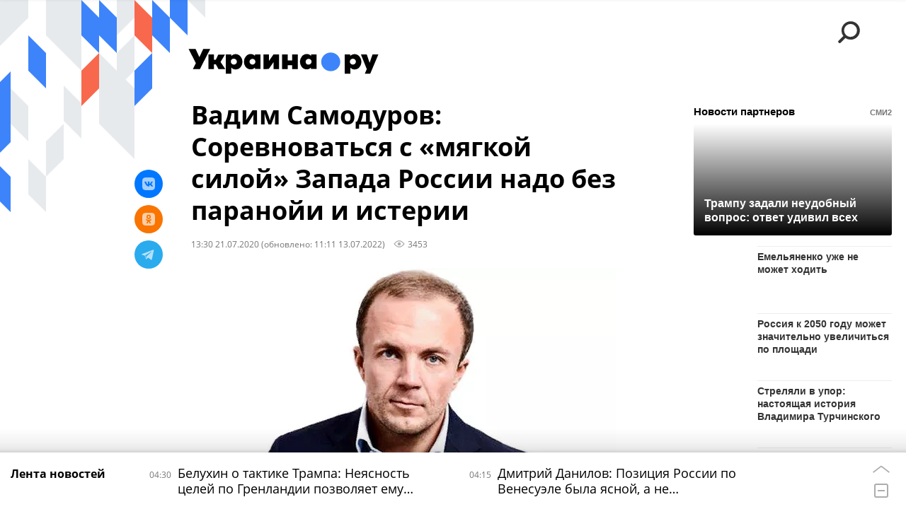

--- FILE ---
content_type: text/html; charset=utf-8
request_url: https://ukraina.ru/20200721/1028296853.html?in=t
body_size: 29551
content:
<!DOCTYPE html><html lang="ru"><head prefix="og: http://ogp.me/ns# article: http://ogp.me/ns/article# ya: http://webmaster.yandex.ru/vocabularies/"><meta http-equiv="Content-Type" content="text/html; charset=utf-8"><script type="text/javascript">
                        window.dataLayer = window.dataLayer || [];
                        dataLayer.push({
                        'page_title' : 'Вадим Самодуров: Соревноваться с «мягкой силой» Запада России надо без паранойи и истерии',
                        'page_path' : '/20200721/1028296853.html',
                        'page_domain' : 'ukraina.ru',
                        'page_url' : 'https://ukraina.ru/20200721/1028296853.html',
                        'page_tags' : 'Интервью, мягкая сила, Вадим Самодуров',
                        'page_rubric' : '',
                        'article_id'  : '1028296853',
                        'article_length' : '0',
                        'page_supertag' : 'Украина.ру'
                        });
                    </script>
            
                <script>
                    var _paq = _paq || [];
                    (function() {
                        _paq.push(['setSiteId', 'ukrainaru']);
                        _paq.push(['trackPageView']);
                        _paq.push(['enableLinkTracking']);
                        var d = document,
                            g = d.createElement('script'),
                            s = d.getElementsByTagName('script')[0];
                        g.type = 'text/javascript';
                        g.defer = true;
                        g.async = true;
                        g.src = '//a.ria.ru/js/counter.js';
                        s.parentNode.insertBefore(g, s);
                    })();
                </script>
            
        
            
                <script type="text/javascript">
                    (function() {
                        new Image().src = "//counter.yadro.ru/hit;RS_Total/SNG_Blt_Total/SNG?r"+
					        escape(document.referrer) + ((typeof(screen)=="undefined") ? "" :
					            ";s" + screen.width + "*" + screen.height + "*" + (screen.colorDepth ?
					                screen.colorDepth : screen.pixelDepth)) + ";u" + escape(document.URL) +
					        ";h" + escape(document.title.substring(0,150)) + ";" + Math.random();
                    })();
                </script>
            
        
            
                <!-- Yandex.Metrika counter -->
			        <script type="text/javascript" >
                        (function(m,e,t,r,i,k,a){m[i]=m[i]||function(){(m[i].a=m[i].a||[]).push(arguments)};
                        m[i].l=1*new Date();
                        for (var j = 0; j < document.scripts.length; j++) {if (document.scripts[j].src === r) { return; }}
                        k=e.createElement(t),a=e.getElementsByTagName(t)[0],k.async=1,k.src=r,a.parentNode.insertBefore(k,a)})
                        (window, document, "script", "https://mc.yandex.ru/metrika/tag.js", "ym");

                        ym(24922511, "init", {
                            clickmap:true,
                            trackLinks:true,
                            accurateTrackBounce:true
                        });
                    </script>
                    <noscript><div><img src="https://mc.yandex.ru/watch/24922511" style="position:absolute; left:-9999px;" alt="" /></div></noscript>
		        <!-- /Yandex.Metrika counter -->
             
        <meta charset="utf-8"><meta http-equiv="X-UA-Compatible" content="IE=edge,chrome=1"><title>Вадим Самодуров: Соревноваться с «мягкой силой» Запада России надо без паранойи и истерии - 13.07.2022 Украина.ру</title><meta name="description" content="«Мягкая сила» - это привлекательность, это завоевание искренней симпатии за счет собственной ценности, за счет создания притяжения, которое вовлекает у людей, в орбиту твоей страны, - не сомневается политолог Вадим Самодуров"><meta name="keywords" content="интервью, вадим самодуров"><meta name="analytics:title" content="Вадим Самодуров: Соревноваться с «мягкой силой» Запада России надо без паранойи и истерии"><meta name="analytics:keyw" content="interview, simple_Vadim_Samodurov"><meta name="analytics:rubric" content=""><meta name="analytics:tags" content="Интервью, мягкая сила, Вадим Самодуров"><meta name="analytics:site_domain" content="ukraina.ru"><meta name="analytics:lang" content="rus"><meta name="analytics:article_id" content="1028296853"><meta name="analytics:url" content="https://ukraina.ru/20200721/1028296853.html"><meta name="analytics:p_ts" content="1595327400"><meta name="analytics:author" content="Александр Чаленко"><meta name="analytics:isscroll" content="0"><link rel="author" href="https://ukraina.ru/author_alexander/"><meta property="og:url" content="https://ukraina.ru/20200721/1028296853.html"><meta property="og:title" content="Вадим Самодуров: Соревноваться с «мягкой силой» Запада России надо без паранойи и истерии"><meta property="og:description" content="«Мягкая сила» - это привлекательность, это завоевание искренней симпатии за счет собственной ценности, за счет создания притяжения, которое вовлекает у людей, в орбиту твоей страны, - не сомневается политолог Вадим Самодуров"><meta property="og:type" content="article"><meta property="og:site_name" content="Украина.ру"><meta property="og:locale" content="ru_RU"><meta property="og:image" content="https://cdnn1.ukraina.ru/img/102799/66/1027996644_22:0:778:425_2072x0_60_0_0_e5a14a3a5283282c7206aa67fe983033.jpg.webp"><meta property="og:image:width" content="2072"><meta property="og:image:height" content="1166"><meta name="twitter:card" content="summary_large_image"><meta name="twitter:site" content="@ukraina_ru"><link rel="canonical" href="https://ukraina.ru/20200721/1028296853.html"><link rel="alternate" hreflang="ru" href="https://ukraina.ru/20200721/1028296853.html"><link rel="alternate" hreflang="x-default" href="https://ukraina.ru/20200721/1028296853.html"><link rel="preconnect" href="https://ukraina.ru/"><link rel="dns-prefetch" href="https://ukraina.ru/"><link rel="alternate" type="application/rss+xml" href="https://ukraina.ru/export/rss2/archive/index.xml"><link rel="preload" as="image" href="https://cdnn1.ukraina.ru/img/102799/66/1027996644_22:0:778:425_1920x0_80_0_0_e4503f16a24768b6eb3db86896dc3c90.jpg.webp" imagesrcset="https://cdnn1.ukraina.ru/img/102799/66/1027996644_22:0:778:425_320x0_80_0_0_4eea72ea1e0243c7b7059d382f29d154.jpg.webp 320w, https://cdnn1.ukraina.ru/img/102799/66/1027996644_22:0:778:425_640x0_80_0_0_ed6d2a0088cc49f9c5ed6f9746ed6551.jpg.webp 640w, https://cdnn1.ukraina.ru/img/102799/66/1027996644_22:0:778:425_1024x0_80_0_0_4a7cf3c35381927aa3ecbdb116cf2a01.jpg.webp 1024w, https://cdnn1.ukraina.ru/img/102799/66/1027996644_22:0:778:425_1280x0_80_0_0_d51460bfe40610239e2836d913879e7d.jpg.webp 1280w, https://cdnn1.ukraina.ru/img/102799/66/1027996644_22:0:778:425_1600x0_80_0_0_bed2580b31498e4dce87e9d9ab53c202.jpg.webp 1600w, https://cdnn1.ukraina.ru/img/102799/66/1027996644_22:0:778:425_1920x0_80_0_0_e4503f16a24768b6eb3db86896dc3c90.jpg.webp 1920w"><meta name="robots" content="index, follow, max-image-preview:large"><meta property="article:published_time" content="20200721T1330"><meta property="article:modified_time" content="20220713T1111"><meta property="article:author" content="Александр Чаленко"><meta property="article:section" content="Новости"><meta property="article:tag" content="Интервью"><meta property="article:tag" content="Вадим Самодуров"><link rel="amphtml" href="https://ukraina.ru/amp/20200721/1028296853.html"><meta name="viewport" content="width=device-width, initial-scale=1.0, maximum-scale=1.0, user-scalable=yes"><meta name="HandheldFriendly" content="true"><meta name="MobileOptimzied" content="width"><meta name="referrer" content="always"><meta name="format-detection" content="telephone=no"><meta name="format-detection" content="address=no"><meta name="yandex-verification" content="60b446706b5fd796"><meta name="google-site-verification" content="57DTwe_P8zcteI_1GYjEV5SeWutAwHYtsk-4KOIHvTM"><meta name="google-site-verification" content="OtWwmT7I1Awn_B7mgpoyj2iIaR906Mp_FUopU6DLpVE"><meta name="yandex-verification" content="6e92aa3fa8a4126f"><meta name="apple-itunes-app" content="app-id=1523036476"><meta name="google-play-app" content="app-id=ru.ria.ria"><link rel="icon" href="https://ukraina.ru/favicon.ico" sizes="any"><link rel="icon" href="https://ukraina.ru/i/favicons/favicon.svg" type="image/svg+xml"><link rel="apple-touch-icon" href="https://ukraina.ru/i/favicons/apple-touch-icon.png"><link rel="manifest" href="/i/favicons/manifest.json"><meta name="apple-mobile-web-app-title" content="Ukraina.ru"><meta name="application-name" content="Ukraina.ru"><meta name="theme-color" content="#3D84FA"><link rel="preload" href="https://ukraina.ru/css/fonts/font_open_sans.css?9fed4df23" as="style" onload="this.onload=null;this.rel='stylesheet'"><noscript><link rel="stylesheet" type="text/css" href="https://ukraina.ru/css/fonts/font_open_sans.css?9fed4df23"></noscript><link rel="stylesheet" type="text/css" href="https://ukraina.ru/css/common.min.css?97c2359ab"><link rel="stylesheet" type="text/css" href="https://ukraina.ru/css/pages/article.min.css?95a05159"><link rel="stylesheet" type="text/css" href="https://ukraina.ru/css/print/common_print.min.css?9f7d1515e"><script>var GLOBAL = {}; GLOBAL.www = 'https://ukraina.ru'; GLOBAL.cookie_domain = '.ukraina.ru'; GLOBAL.adriver = {}; GLOBAL.adriver.sid = "45736"; GLOBAL.adriver.bt = "52"; GLOBAL.csrf_token = ''; GLOBAL.search = {}; GLOBAL.locale = {}; GLOBAL.locale.smartcaptcha = {}; GLOBAL.locale.smartcaptcha.site_key = 'ysc1_nWSR8kz4pkKacftfh7f8RJjZRtSAUbSCGricQWKdd0353d60'; GLOBAL.comet = {}; GLOBAL.comet.ticket = "00"; GLOBAL.comet.url = "https://n-ssl.ria.ru/polling"; GLOBAL.comet.ts = "1769305492"; GLOBAL.comet.objects = []; GLOBAL.comet.reduce = ""; GLOBAL.comet.timeouts = {}; GLOBAL.comet.timeouts.try2 = 1000; GLOBAL.comet.timeouts.try3 = 10000; GLOBAL.comet.timeouts.try4 = 30000; GLOBAL.sock = {}; GLOBAL.sock.server = "https://cm.ria.ru/chat"; GLOBAL.project = "ukraina"; GLOBAL.partnerstags = "interview:simple_mjagkaja_sila:simple_Vadim_Samodurov"; GLOBAL.article = GLOBAL.article || {}; GLOBAL.article.id = 1028296853; GLOBAL.article.chat_expired = !!1; GLOBAL.chat = GLOBAL.chat || {}; GLOBAL.chat.show = !!1; GLOBAL.css = {}; GLOBAL.js = {}; GLOBAL.js.videoplayer = "https://ukraina.ru/js/libs/video/videoplayer.min.js?916f89fad"; GLOBAL.css.riaPartners_banner = "https://ukraina.ru/css/banners/partners_banner.min.css?99bd31f91"; GLOBAL.css.riaPartners_column = "https://ukraina.ru/css/banners/partners_column.min.css?953bc6f7a"; GLOBAL.css.riaPartners_mobile = "https://ukraina.ru/css/banners/partners_mobile.min.css?9fcd4037"; GLOBAL.js.riaPartners = "https://ukraina.ru/js/libs/ria.partners.js?99bd60808";</script><script>var endlessScrollFirst = 1028296853; var endlessScrollUrl = '/services/article/infinity/'; var endlessScrollAlgorithm = ''; var endlessScrollQueue = [1074642450, 1074579777, 1074721507, 1074770206, 1074769477, 1074770276, 1074767587, 1074768255, 1074767929, 1074767370, 1074765067, 1074763916, 1074765586, 1074761995, 1074694219];</script><link rel="preconnect" href="https://ads.betweendigital.com" crossorigin="anonymous"></head><body class="body m-ukraina m-article-page m-header-brand" id="body" data-const-page-type="article" data-page-type="article" data-page-project="ukraina" data-header-sticked-on="1"><script src="https://ukraina.ru/js/jquery/jquery-1.12.4.min.js?96ee03cbd"></script><div class="schema_org" itemscope="itemscope" itemtype="https://schema.org/WebSite"><meta itemprop="name" content="Украина.ру"><meta itemprop="description" content="Последние новости Украины, самая актуальная информация: темы дня, интервью, обзоры, анализ. Фото и видео с места событий и происшествий."><a itemprop="url" href="https://ukraina.ru"> </a><meta itemprop="image" content="https://ukraina.ru/i/export/ukraina/logo.png"></div><ul class="schema_org" itemscope="itemscope" itemtype="http://schema.org/BreadcrumbList"><li itemprop="itemListElement" itemscope="itemscope" itemtype="http://schema.org/ListItem"><meta itemprop="name" content="Украина.ру"><meta itemprop="position" content="1"><meta itemprop="item" content="https://ukraina.ru"><a itemprop="url" href="https://ukraina.ru"> </a></li><li itemprop="itemListElement" itemscope="itemscope" itemtype="http://schema.org/ListItem"><meta itemprop="name" content="Новости"><meta itemprop="position" content="2"><meta itemprop="item" content="https://ukraina.ru/20200721/"><a itemprop="url" href="https://ukraina.ru/20200721/"> </a></li><li itemprop="itemListElement" itemscope="itemscope" itemtype="http://schema.org/ListItem"><meta itemprop="name" content="Вадим Самодуров: Соревноваться с «мягкой силой» Запада России надо без паранойи и истерии"><meta itemprop="position" content="3"><meta itemprop="item" content="https://ukraina.ru/20200721/1028296853.html"><a itemprop="url" href="https://ukraina.ru/20200721/1028296853.html"> </a></li></ul><script>
            var svg_spirte_files = [

                "https://ukraina.ru/i/sprites/header_icon/inline.svg?16",
                "https://ukraina.ru/i/sprites/icon/inline.svg?16",

                

                "https://ukraina.ru/i/sprites/logo/inline.svg?16",
                "https://ukraina.ru/i/sprites/social/inline.svg?16",
                
                    "https://ukraina.ru/i/brand/graph-mob-ukraina.svg?16",
                    "https://ukraina.ru/i/brand/graph-desk-ukraina.svg?16",
                
                "https://ukraina.ru/i/sprites/s_icon/inline.svg?16",
                "https://ukraina.ru/i/sprites/s_social/inline.svg?16"
            ];

            for (var i = 0; i < svg_spirte_files.length; i++) {
                var svg_ajax = new XMLHttpRequest();
                svg_ajax.open("GET", svg_spirte_files[i], true);
                svg_ajax.send();
                svg_ajax.onload = function(e) {
                    var svg_div = document.createElement("div");
                    svg_div.className = 'svg-sprite';
                    svg_div.innerHTML = this.responseText;
                    document.body.insertBefore(svg_div, document.body.childNodes[0]);
                }
            }
            </script><script src="https://ukraina.ru/js/libs/banners/adfx.loader.bind.js?978a4bff1"></script><script>
                (window.yaContextCb = window.yaContextCb || []).push(() => {
                    replaceOriginalAdFoxMethods();
                    /* window.Ya.adfoxCode.hbCallbacks = window.Ya.adfoxCode.hbCallbacks || []; */ // это для HB на будущее
                })
            </script><script src="https://yandex.ru/ads/system/context.js" async="true"></script><script src="https://ukraina.ru/js/libs/banners/prebid.min.js?991c5bc75"></script><script>
                window.riaPartners = window.riaPartners || [];
            </script><div class="view-size" id="jsViewSize"></div><div class="page" id="page"><div class="page__width"><aside><div class="banner m-before-header m-not-stub m-article-desktop" data-position="article_desktop_header"><div class="banner__content"></div></div><div class="banner m-before-header m-article-mobile" data-position="article_mobile_header"><div class="banner__content"></div></div></aside></div><aside></aside><div class="page__width"><div class="page__bg"><div class="page__bg-media"></div><div class="alert m-hidden" id="alertAfterRegister"><div class="alert__text">
                Регистрация пройдена успешно! <br>
                Пожалуйста, перейдите по ссылке из письма, отправленного на <span class="m-email"></span></div><div class="alert__btn"><button class="form__btn m-min m-black confirmEmail">Отправить еще раз</button></div></div><div class="header" id="header" data-header-brand="1"><div class="header__height" id="headerHeight"></div><div class="header__bg"></div><div class="header__brand-bg"><div class="header__brand-align"><div class="header__brand-image"><div class="header__brand-image-desk"><svg class="svg-graphic"><use xmlns:xlink="http://www.w3.org/1999/xlink" xlink:href="#graph-desc-ukraina"></use></svg></div><div class="header__brand-image-mob"><svg class="svg-graphic"><use xmlns:xlink="http://www.w3.org/1999/xlink" xlink:href="#graph-mob-ukraina"></use></svg></div></div></div></div><div class="header__brand-align"><div class="header__brand-logo"><a class="header__brand-logo-link" href="/"><span class="h"><svg class="svg-icon"><use xmlns:xlink="http://www.w3.org/1999/xlink" xlink:href="#logo-ukraina_logo_m"></use></svg></span><span class="hw"><svg class="svg-icon"><use xmlns:xlink="http://www.w3.org/1999/xlink" xlink:href="#logo-ukraina_logo_white_m"></use></svg></span></a></div></div><div class="header__brand-menu" data-nosnippet="true"><div class="header__menu"><div class="header__menu-social-block"><span class="header__menu-button header__menu-social m-title"><b>Мы в</b></span><a class="header__menu-button header__menu-social m-zen" href="https://dzen.ru/ukraina.ru?favid=254116334" target="_blank"><span><i><svg class="svg-icon"><use xmlns:xlink="http://www.w3.org/1999/xlink" xlink:href="#social-zen"></use></svg></i></span></a><a class="header__menu-button header__menu-social m-telegram" href="https://t.me/ukr_2025_ru" target="_blank"><span><i><svg class="svg-icon"><use xmlns:xlink="http://www.w3.org/1999/xlink" xlink:href="#social-telegram_round"></use></svg></i></span></a><a class="header__menu-button header__menu-social m-max" href="https://max.ru/ukr_2025_ru" target="_blank"><span><i><svg class="svg-icon"><use xmlns:xlink="http://www.w3.org/1999/xlink" xlink:href="#social-max_square"></use></svg></i></span></a><a class="header__menu-button header__menu-social m-podcasts" href="https://vk.ru/podcasts-72801118" target="_blank"><span><i><svg class="svg-icon"><use xmlns:xlink="http://www.w3.org/1999/xlink" xlink:href="#icon-play_podcast"></use></svg></i></span></a></div><a class="header__menu-button header__menu-search" data-modal-open="search"><span class="header__menu-icon-l"><svg class="svg-icon"><use xmlns:xlink="http://www.w3.org/1999/xlink" xlink:href="#header_icon-searchL"></use></svg></span><span class="header__menu-icon-s"><svg class="svg-icon"><use xmlns:xlink="http://www.w3.org/1999/xlink" xlink:href="#header_icon-searchS"></use></svg></span></a><a class="header__menu-button header__menu-live js__toggle-live"><span class="header__menu-icon-online"></span></a></div></div><div class="header__position"><div class="page__width"><div class="header__sticked" id="headerSticked"><div class="header__sticked-logo"><div class="header__sticked-logo-img m-ukraina"><svg class="svg-icon"><use xmlns:xlink="http://www.w3.org/1999/xlink" xlink:href="#logo-ukraina_logo_m"></use></svg></div><a class="header__sticked-link-home" href="/" title="Главная страница сайта ukraina"></a></div><div class="share m-header" data-type="header" data-nosnippet="true" data-id="1028296853" data-url="https://ukraina.ru/20200721/1028296853.html" data-title="Вадим Самодуров: Соревноваться с «мягкой силой» Запада России надо без паранойи и истерии"></div><div class="header__menu"><div class="header__menu-social-block"><span class="header__menu-button header__menu-social m-title"><b>Мы в</b></span><a class="header__menu-button header__menu-social m-zen" href="https://dzen.ru/ukraina.ru?favid=254116334" target="_blank"><span><i><svg class="svg-icon"><use xmlns:xlink="http://www.w3.org/1999/xlink" xlink:href="#social-zen"></use></svg></i></span></a><a class="header__menu-button header__menu-social m-telegram" href="https://t.me/ukr_2025_ru" target="_blank"><span><i><svg class="svg-icon"><use xmlns:xlink="http://www.w3.org/1999/xlink" xlink:href="#social-telegram_round"></use></svg></i></span></a><a class="header__menu-button header__menu-social m-max" href="https://max.ru/ukr_2025_ru" target="_blank"><span><i><svg class="svg-icon"><use xmlns:xlink="http://www.w3.org/1999/xlink" xlink:href="#social-max_square"></use></svg></i></span></a><a class="header__menu-button header__menu-social m-podcasts" href="https://vk.ru/podcasts-72801118" target="_blank"><span><i><svg class="svg-icon"><use xmlns:xlink="http://www.w3.org/1999/xlink" xlink:href="#icon-play_podcast"></use></svg></i></span></a></div><a class="header__menu-button header__menu-search" data-modal-open="search"><span class="header__menu-icon-l"><svg class="svg-icon"><use xmlns:xlink="http://www.w3.org/1999/xlink" xlink:href="#header_icon-searchL"></use></svg></span><span class="header__menu-icon-s"><svg class="svg-icon"><use xmlns:xlink="http://www.w3.org/1999/xlink" xlink:href="#header_icon-searchS"></use></svg></span></a><a class="header__menu-button header__menu-live js__toggle-live"><span class="header__menu-icon-online"></span></a></div></div></div></div></div><div class="content" id="content"><div class="endless" id="endless"><div class="endless__item " data-supertag="0" data-remove-fat="0" data-advertisement-project="0" data-remove-advertisement="0" data-id="1028296853" data-date="20200721" data-endless="1" data-domain="ukraina.ru" data-project="ukraina" data-url="/20200721/1028296853.html" data-full-url="https://ukraina.ru/20200721/1028296853.html" data-title="Вадим Самодуров: Соревноваться с «мягкой силой» Запада России надо без паранойи и истерии" data-published="2020-07-21T13:30" data-text-length="0" data-keywords="интервью, вадим самодуров" data-author="Александр Чаленко" data-author-korr="" data-analytics-keyw="interview, simple_Vadim_Samodurov" data-analytics-rubric="" data-analytics-tags="Интервью, мягкая сила, Вадим Самодуров" data-article-show="" data-pts="1595327400" data-article-type="article" data-is-scroll="0" data-head-title="Вадим Самодуров: Соревноваться с «мягкой силой» Запада России надо без паранойи и истерии - 13.07.2022 Украина.ру"><div class="endless__item-content page__width"><div class="layout-article"><div class="layout-article__over"><div class="layout-article__main"><div class="article m-article m-ukraina" data-article-id="1028296853"><div class="layout-article__600-align"><div class="article__meta" itemscope="" itemtype="https://schema.org/Article"><div itemprop="mainEntityOfPage">https://ukraina.ru/20200721/1028296853.html</div><a itemprop="url" href="/20200721/1028296853.html"> </a><div itemprop="headline">Вадим Самодуров: Соревноваться с «мягкой силой» Запада России надо без паранойи и истерии</div><div itemprop="alternativeHeadline">Вадим Самодуров: Соревноваться с «мягкой силой» Запада России надо без паранойи и истерии - 13.07.2022 Украина.ру</div><div itemprop="name">Вадим Самодуров: Соревноваться с «мягкой силой» Запада России надо без паранойи и истерии</div><div itemprop="description">«Мягкая сила» - это привлекательность, это завоевание искренней симпатии за счет собственной ценности, за счет создания притяжения, которое вовлекает у людей, в орбиту твоей страны, - не сомневается политолог Вадим Самодуров</div><div itemprop="datePublished">2020-07-21T13:30</div><div itemprop="dateCreated">2020-07-21T13:30</div><div itemprop="dateModified">2022-07-13T11:11</div><div itemprop="speakable" itemscope="" itemtype="https://schema.org/SpeakableSpecification"><div itemprop="xpath">/html/head/meta[@name='og:title']/@content</div><div itemprop="xpath">/html/head/meta[@name='og:description']/@content</div></div><div itemprop="associatedMedia">https://cdnn1.ukraina.ru/img/102799/66/1027996644_22:0:778:425_1920x0_80_0_0_e4503f16a24768b6eb3db86896dc3c90.jpg.webp</div><div itemprop="copyrightHolder" itemscope="" itemtype="http://schema.org/Organization"><div itemprop="name">Украина.ру</div><a itemprop="url" href="https://ukraina.ru/"> </a><div itemprop="address" itemscope="" itemtype="http://schema.org/PostalAddress"><meta itemprop="streetAddress" content="Зубовский бульвар, 4"><meta itemprop="postalCode" content="119021"><meta itemprop="addressLocality" content="Москва"><meta itemprop="addressRegion" content="Москва"><div itemprop="addressCountry" itemscope="" itemtype="https://schema.org/Country"><meta itemprop="name" content="Россия"></div></div><div itemprop="aggregateRating" itemscope="itemscope" itemtype="https://schema.org/AggregateRating"><div itemprop="worstRating">1</div><div itemprop="bestRating">5</div><div itemprop="ratingValue">4.7</div><div itemprop="ratingCount">96</div></div><div itemprop="email">editors@ukraina.ru</div><div itemprop="telephone">+7 495 645 66 01</div><div itemprop="legalName">ФГУП МИА «Россия сегодня»</div><a itemprop="sameAs" href="https://vk.ru/club72801118"> </a><a itemprop="sameAs" href="https://twitter.com/ukraina_ru"> </a><a itemprop="sameAs" href="https://ok.ru/ukrainaru"> </a><a itemprop="sameAs" href="https://t.me/ukr_2025_ru"> </a><a itemprop="sameAs" href="https://www.youtube.com/channel/UCMn-sDD6rLByW8JdweiGctQ"> </a><a itemprop="sameAs" href="https://zen.yandex.ru/ukraina.ru"> </a><a itemprop="sameAs" href="https://rutube.ru/video/person/4478643/"> </a><a itemprop="sameAs" href="https://ru.wikipedia.org/wiki/%D0%A3%D0%BA%D1%80%D0%B0%D0%B8%D0%BD%D0%B0.%D1%80%D1%83"> </a><div itemprop="logo" itemscope="" itemtype="https://schema.org/ImageObject"><a itemprop="url" href="https://ukraina.ru/i/schema_org/ukraina_logo.png"> </a><a itemprop="contentUrl" href="https://ukraina.ru/i/schema_org/ukraina_logo.png"> </a><div itemprop="width">452</div><div itemprop="height">60</div></div></div><div itemprop="copyrightYear">2020</div><div itemprop="creator" itemscope="" itemtype="http://schema.org/Person"><div itemprop="name">Александр Чаленко</div><a itemprop="url" href="https://ukraina.ru/author_alexander/"> </a><div itemprop="image">https://cdnn1.ukraina.ru/img/07e9/02/05/1060827997_359:13:900:554_100x100_80_0_0_3951d7f6c1a0fe92a8978e91d2952136.jpg.webp</div></div><a itemprop="discussionUrl" href="https://ukraina.ru/20200721/1028296853.html?chat_room_id=1028296853"> </a><div itemprop="editor" itemscope="" itemtype="http://schema.org/Person"><div itemprop="name">Александр Чаленко</div><a itemprop="url" href="https://ukraina.ru/author_alexander/"> </a><div itemprop="image">https://cdnn1.ukraina.ru/img/07e9/02/05/1060827997_359:13:900:554_100x100_80_0_0_3951d7f6c1a0fe92a8978e91d2952136.jpg.webp</div></div><div itemprop="genre">Новости</div><div itemprop="inLanguage">ru-RU</div><div itemprop="publishingPrinciples">https://xn--c1acbl2abdlkab1og.xn--p1ai/</div><div itemprop="sourceOrganization" itemscope="" itemtype="http://schema.org/Organization"><div itemprop="name">Украина.ру</div><a itemprop="url" href="https://ukraina.ru/"> </a><div itemprop="address" itemscope="" itemtype="http://schema.org/PostalAddress"><meta itemprop="streetAddress" content="Зубовский бульвар, 4"><meta itemprop="postalCode" content="119021"><meta itemprop="addressLocality" content="Москва"><meta itemprop="addressRegion" content="Москва"><div itemprop="addressCountry" itemscope="" itemtype="https://schema.org/Country"><meta itemprop="name" content="Россия"></div></div><div itemprop="aggregateRating" itemscope="itemscope" itemtype="https://schema.org/AggregateRating"><div itemprop="worstRating">1</div><div itemprop="bestRating">5</div><div itemprop="ratingValue">4.7</div><div itemprop="ratingCount">96</div></div><div itemprop="email">editors@ukraina.ru</div><div itemprop="telephone">+7 495 645 66 01</div><div itemprop="legalName">ФГУП МИА «Россия сегодня»</div><a itemprop="sameAs" href="https://vk.ru/club72801118"> </a><a itemprop="sameAs" href="https://twitter.com/ukraina_ru"> </a><a itemprop="sameAs" href="https://ok.ru/ukrainaru"> </a><a itemprop="sameAs" href="https://t.me/ukr_2025_ru"> </a><a itemprop="sameAs" href="https://www.youtube.com/channel/UCMn-sDD6rLByW8JdweiGctQ"> </a><a itemprop="sameAs" href="https://zen.yandex.ru/ukraina.ru"> </a><a itemprop="sameAs" href="https://rutube.ru/video/person/4478643/"> </a><a itemprop="sameAs" href="https://ru.wikipedia.org/wiki/%D0%A3%D0%BA%D1%80%D0%B0%D0%B8%D0%BD%D0%B0.%D1%80%D1%83"> </a><div itemprop="logo" itemscope="" itemtype="https://schema.org/ImageObject"><a itemprop="url" href="https://ukraina.ru/i/schema_org/ukraina_logo.png"> </a><a itemprop="contentUrl" href="https://ukraina.ru/i/schema_org/ukraina_logo.png"> </a><div itemprop="width">452</div><div itemprop="height">60</div></div></div><div itemprop="image" itemscope="" itemtype="https://schema.org/ImageObject"><a itemprop="url" href="https://cdnn1.ukraina.ru/img/102799/66/1027996644_22:0:778:425_1920x0_80_0_0_e4503f16a24768b6eb3db86896dc3c90.jpg.webp"></a><a itemprop="contentUrl" href="https://cdnn1.ukraina.ru/img/102799/66/1027996644_22:0:778:425_1920x0_80_0_0_e4503f16a24768b6eb3db86896dc3c90.jpg.webp"></a><div itemprop="width">1920</div><div itemprop="height">1080</div><div itemprop="representativeOfPage">true</div></div><a itemprop="thumbnailUrl" href="https://cdnn1.ukraina.ru/img/102799/66/1027996644_22:0:778:425_1920x0_80_0_0_e4503f16a24768b6eb3db86896dc3c90.jpg.webp"></a><div itemprop="image" itemscope="" itemtype="https://schema.org/ImageObject"><a itemprop="url" href="https://cdnn1.ukraina.ru/img/102799/66/1027996644_116:0:683:425_1920x0_80_0_0_bc0a132ae8a8f0b53e72f83bf0448cef.jpg.webp"></a><a itemprop="contentUrl" href="https://cdnn1.ukraina.ru/img/102799/66/1027996644_116:0:683:425_1920x0_80_0_0_bc0a132ae8a8f0b53e72f83bf0448cef.jpg.webp"></a><div itemprop="width">1920</div><div itemprop="height">1440</div><div itemprop="representativeOfPage">true</div></div><a itemprop="thumbnailUrl" href="https://cdnn1.ukraina.ru/img/102799/66/1027996644_116:0:683:425_1920x0_80_0_0_bc0a132ae8a8f0b53e72f83bf0448cef.jpg.webp">https://cdnn1.ukraina.ru/img/102799/66/1027996644_116:0:683:425_1920x0_80_0_0_bc0a132ae8a8f0b53e72f83bf0448cef.jpg.webp</a><div itemprop="image" itemscope="" itemtype="https://schema.org/ImageObject"><a itemprop="url" href="https://cdnn1.ukraina.ru/img/102799/66/1027996644_187:0:612:425_1920x0_80_0_0_b0a5e821c4fb45cdd4c401878c8c017d.jpg.webp"></a><a itemprop="contentUrl" href="https://cdnn1.ukraina.ru/img/102799/66/1027996644_187:0:612:425_1920x0_80_0_0_b0a5e821c4fb45cdd4c401878c8c017d.jpg.webp"></a><div itemprop="width">1920</div><div itemprop="height">1920</div><div itemprop="representativeOfPage">true</div></div><a itemprop="thumbnailUrl" href="https://cdnn1.ukraina.ru/img/102799/66/1027996644_187:0:612:425_1920x0_80_0_0_b0a5e821c4fb45cdd4c401878c8c017d.jpg.webp"></a><div itemprop="publisher" itemscope="" itemtype="http://schema.org/Organization"><div itemprop="name">Украина.ру</div><a itemprop="url" href="https://ukraina.ru/"> </a><div itemprop="address" itemscope="" itemtype="http://schema.org/PostalAddress"><meta itemprop="streetAddress" content="Зубовский бульвар, 4"><meta itemprop="postalCode" content="119021"><meta itemprop="addressLocality" content="Москва"><meta itemprop="addressRegion" content="Москва"><div itemprop="addressCountry" itemscope="" itemtype="https://schema.org/Country"><meta itemprop="name" content="Россия"></div></div><div itemprop="aggregateRating" itemscope="itemscope" itemtype="https://schema.org/AggregateRating"><div itemprop="worstRating">1</div><div itemprop="bestRating">5</div><div itemprop="ratingValue">4.7</div><div itemprop="ratingCount">96</div></div><div itemprop="email">editors@ukraina.ru</div><div itemprop="telephone">+7 495 645 66 01</div><div itemprop="legalName">ФГУП МИА «Россия сегодня»</div><a itemprop="sameAs" href="https://vk.ru/club72801118"> </a><a itemprop="sameAs" href="https://twitter.com/ukraina_ru"> </a><a itemprop="sameAs" href="https://ok.ru/ukrainaru"> </a><a itemprop="sameAs" href="https://t.me/ukr_2025_ru"> </a><a itemprop="sameAs" href="https://www.youtube.com/channel/UCMn-sDD6rLByW8JdweiGctQ"> </a><a itemprop="sameAs" href="https://zen.yandex.ru/ukraina.ru"> </a><a itemprop="sameAs" href="https://rutube.ru/video/person/4478643/"> </a><a itemprop="sameAs" href="https://ru.wikipedia.org/wiki/%D0%A3%D0%BA%D1%80%D0%B0%D0%B8%D0%BD%D0%B0.%D1%80%D1%83"> </a><div itemprop="logo" itemscope="" itemtype="https://schema.org/ImageObject"><a itemprop="url" href="https://ukraina.ru/i/schema_org/ukraina_logo.png"> </a><a itemprop="contentUrl" href="https://ukraina.ru/i/schema_org/ukraina_logo.png"> </a><div itemprop="width">452</div><div itemprop="height">60</div></div></div><div itemprop="author" itemscope="" itemtype="http://schema.org/Person"><div itemprop="name">Александр Чаленко</div><a itemprop="url" href="https://ukraina.ru/author_alexander/"> </a><div itemprop="image">https://cdnn1.ukraina.ru/img/07e9/02/05/1060827997_359:13:900:554_100x100_80_0_0_3951d7f6c1a0fe92a8978e91d2952136.jpg.webp</div></div><div itemprop="keywords">интервью, вадим самодуров</div></div><div class="article__meta" itemscope="" itemprop="about" itemtype="https://schema.org/Thing"><div itemprop="name">Интервью, мягкая сила, Вадим Самодуров</div></div><div class="article__header"><h1 class="article__title">Вадим Самодуров: Соревноваться с «мягкой силой» Запада России надо без паранойи и истерии</h1><div class="article__info" data-nosnippet="true"><div class="article__info-date"><a href="/20200721/">13:30 21.07.2020</a><span class="article__info-date-modified"> (обновлено: 11:11 13.07.2022)</span></div><div class="article__info-statistic"><div class="dot-loader m-grey"><span> </span></div></div></div><div class="article__announce"><div class="media" data-media-tipe="ar16x9a"><div class="media__size"><div class="photoview__open" data-photoview-group="1028296853" data-photoview-src="https://cdnn1.ukraina.ru/img/102799/66/1027996644_0:0:800:425_1440x900_80_0_1_9adcf0c49e59e753cb6d60258ecfc136.jpg.webp?source-sid=" data-photoview-image-id="1027996643" data-photoview-sharelink="https://ukraina.ru/20200721/1028296853.html?share-img=1027996643" data-photoview-shareid=""><noindex><div class="photoview__open-info"><span class="photoview__copyright">© из личного архива Вадима Самодурова</span><span class="photoview__ext-link"></span><span class="photoview__desc-text">Вадим Самодуров интервью</span></div></noindex><img media-type="ar16x9a" data-crop-ratio="0.5625" data-crop-width="600" data-crop-height="338" data-source-sid="" alt="Вадим Самодуров интервью" title="Вадим Самодуров интервью" class="" src="https://cdnn1.ukraina.ru/img/102799/66/1027996644_22:0:778:425_600x0_80_0_0_753c018a3cd6f0311a2a35b86ce3f367.jpg.webp"></div></div><div class="media__copyright " data-nosnippet="true"><div class="media__copyright-item m-copyright">© из личного архива Вадима Самодурова</div></div></div></div><div class="article__aggr" data-visiblepush="no" data-nosnippet="true"><span class="article__aggr-txt">Читать в</span><div class="article__aggr-list"><a class="article__aggr-item m-dzen" href="https://dzen.ru/ukraina.ru?favid=254116334" title="Дзен"><i><svg class="svg-icon"><use xmlns:xlink="http://www.w3.org/1999/xlink" xlink:href="#social-zen"></use></svg></i><span>Дзен</span></a><a class="article__aggr-item m-tg" href="https://t.me/ukr_2025_ru" title="Telegram Новости"><i><svg class="svg-icon"><use xmlns:xlink="http://www.w3.org/1999/xlink" xlink:href="#social-telegram_round"></use></svg></i><span>Telegram</span></a></div></div><div class="article__author"><div class="article__author-title"><div class="article__author-image"><img media-type="ar1x1" data-crop-ratio="1" data-crop-width="100" data-crop-height="100" data-source-sid="" alt="Александр Чаленко авторы" title="Александр Чаленко авторы" class="" src="https://cdnn1.ukraina.ru/img/07e9/02/05/1060827997_359:13:900:554_100x100_80_0_0_3951d7f6c1a0fe92a8978e91d2952136.jpg.webp"></div><div class="article__author-name">Александр Чаленко</div></div><div class="article__author-desc"><div class="article__author-biography">автор издания Украина.ру</div><div class="article__author-links"><a class="color-font-hover" href="/author_alexander/">Все материалы</a></div></div></div><div class="article__announce-text">«Мягкая сила» - это привлекательность, это завоевание искренней симпатии за счет собственной ценности, за счет создания притяжения, которое вовлекает у людей, в орбиту твоей страны, - не сомневается политолог Вадим Самодуров</div></div><div class="article__body js-mediator-article mia-analytics"><div class="article__block" data-type="text"><div class="article__text"><p><strong>- Вадим, как&nbsp;вы оцениваете использование &laquo;мягкой силы&raquo; Россией? </strong></p>
<p>&mdash;&nbsp;Когда я учился в&nbsp;аспирантуре МГИМО, у&nbsp;нас один профессор, чтобы разрядить обстановку на&nbsp;лекциях, любил рассказывать разные театральные байки. Помню, была такая. Сцена из&nbsp;спектакля &laquo;Борис Годунов&raquo; в&nbsp;еврейском театре:</p>
<p>&mdash;&nbsp;Алё, это Грановитая палата?</p></div></div><div class="article__block" data-type="text"><div class="article__text">
<p>&mdash;&nbsp;Грановитая слушает!</p>
<p>&mdash;&nbsp;Соедините меня с&nbsp;боярином Шмуйским.</p>
<p>&mdash;&nbsp;А кто его спрашивает?</p>
<p>&mdash;&nbsp;Царь!</p>
<p>&mdash;&nbsp;Не слышно, повторите, пожалуйста.</p>
<p>&mdash;&nbsp;Царь! Диктую по&nbsp;буквам. Циля, Абрам, Роман с&nbsp;мягким концом.</p>
<p><strong>- Вам так не&nbsp;нравится термин &laquo;мягкая сила&raquo;?</strong></p>
<p>&mdash;&nbsp;Действительно, в&nbsp;выражении &laquo;мягкая сила&raquo; слышится что-то очень импотентное. Но дело не&nbsp;в том, нравится мне этот термин или&nbsp;нет, а&nbsp;в том, что люди, которые в&nbsp;нашей стране на&nbsp;этом термине себе карьеры сделали и&nbsp;которые трясут им в&nbsp;любом разговоре, даже не&nbsp;знают зачастую, откуда он произошел и&nbsp;что он значит. А на&nbsp;самом-то деле нет никакой &laquo;мягкой силы&raquo; и&nbsp;никогда не&nbsp;было.</p>
<p><strong>- То есть как&nbsp;не было? А что было? Просветите&hellip;</strong></p>
<p>&mdash;&nbsp;Существует термин &laquo;мягкая власть&raquo;. Soft power. И именно в&nbsp;таком контексте использовал этот термин его автор&nbsp;&mdash; <strong>Джозеф Най</strong>&nbsp;&mdash; американский политолог, профессор Гарварда, один из&nbsp;ведущих специалистов по&nbsp;международной политике, человек, придумавший в&nbsp;том числе теорию комплексной взаимозависимости.</p>
<p>Так вот Най никакую &laquo;мягкую силу&raquo;, о&nbsp;которой любят говорить разные деятели, не&nbsp;придумывал. Най говорил о &laquo;мягкой власти&raquo;&nbsp;&mdash; как&nbsp;о способности добиваться желаемых результатов на&nbsp;основе добровольного участия, привлекательности, взаимного расположения, симпатии&nbsp;&mdash; в&nbsp;отличие от &laquo;жесткой власти&raquo;, которая подразумевает принуждение. Проецируя это понятие на&nbsp;международную политику, Най подразумевал такие инструменты ВЛИЯНИЯ, как&nbsp;язык, культура, народная дипломатия и&nbsp;так далее.</p>
<p><strong>- Так как&nbsp;у России обстоят дела с &laquo;мягкой властью&raquo;? Она в&nbsp;ее руках эффективна или&nbsp;нет? Если нет, то почему? Что надо&nbsp;сделать для&nbsp;того, чтобы она была эффективной?</strong></p>
<p>&mdash;&nbsp;На мой взгляд, дела обстоят не&nbsp;лучшим образом. Это мягко выражаясь. Причин тому множество. Во-первых, потому что &laquo;мягкая власть&raquo; в&nbsp;российской трактовке превратилась в&nbsp;какую-то невнятную &laquo;мягкую силу&raquo;. А это важно. Потому что, если на&nbsp;уровне слов, определений, понятий нет ясности, глупо надеяться на&nbsp;то, что эта ясность появится на&nbsp;практике, на&nbsp;деле. Во-вторых, &laquo;мягкой силой&raquo; наши дипломаты, политики и&nbsp;чиновники увлеклись примерно в&nbsp;2012 году, когда было создано Россотрудничество.</p>
<p>А до&nbsp;этого момента об&nbsp;инструментах soft-влияния никто не&nbsp;задумывался со&nbsp;времен распада СССР, то есть двадцать лет. И к&nbsp;тому моменту, когда вспомнили про &laquo;мягкую силу&raquo;, мы уже потеряли все, что можно было, и&nbsp;все, что нельзя. Яркий пример&nbsp;&mdash; Украина.</p>
<p class="marker-quote1">Когда я в&nbsp;2001-2003 годах бывал по&nbsp;работе на&nbsp;Украине и&nbsp;общался, в&nbsp;том числе с&nbsp;нашими российскими чиновниками, занимавшимися российско-украинскими отношениями, я спрашивал: &laquo;А почему на&nbsp;Украине нет НИ ОДНОГО периодического издания, которое бы издавалось на&nbsp;российские деньги и&nbsp;продвигало бы наши ценности, наши идеи? Как так вышло, что на&nbsp;Украине не&nbsp;издается ни&nbsp;одного русскоязычного литературного журнала, который бы публиковал современных российских авторов? Как такое возможно, если мы говорим о&nbsp;том, что сохранение русского языка на&nbsp;Украине является нашим приоритетом?! Вы понимаете, что через&nbsp;несколько лет мы потеряем Украину?&raquo; А мне в&nbsp;ответ только ухмылялись и&nbsp;снисходительно похлопывали меня по&nbsp;плечу. Мол, ты еще молод, парень, ничего не&nbsp;понимаешь.</p>
<p>Потом, уже спустя много лет, когда я оказался в&nbsp;Сербии, я задавался теми же вопросами, только применительно к&nbsp;балканским странам. И поскольку я уже был сильно взрослее и&nbsp;опытнее, мне наши чиновники прямо говорили: &laquo;А зачем нам это надо? На этом же никак нельзя заработать! Мы им газ и&nbsp;бензин продаем: они и&nbsp;так никуда от&nbsp;нас не&nbsp;денутся. А вот это всё, о&nbsp;чем ты говоришь&nbsp;&mdash; русский язык, учебники какие-то, преподаватели,&nbsp;&mdash; это всё фигня и&nbsp;никому не&nbsp;интересно&raquo;. Вот отношение. По-моему, это очень хорошо иллюстрирует то, как&nbsp;в России обстоят дела с &laquo;мягкой силой&raquo; и&nbsp;насколько она эффективна.</p>
<p>Приведу вам один пример. В 2019 году была принята программа по&nbsp;популяризации русского языка в&nbsp;мире. На эти цели предполагалось выделить 7,4 миллиарда рублей&nbsp;&mdash; внимание!&nbsp;&mdash; на&nbsp;период до&nbsp;2025 года. То есть примерно по&nbsp;1 миллиарду рублей в&nbsp;год. На весь мир. Вот скажите мне, а&nbsp;что можно сделать на&nbsp;эти деньги? И если ничего нельзя, то зачем вообще правительство принимает эти программы и&nbsp;распыляет бюджетные деньги.</p>
<p class="marker-quote1">Приведу второй пример. В 2018 году в&nbsp;Латвии движение &laquo;Русский мир Латвии&raquo;&nbsp;&mdash; главная организация, которая защищает права русскоязычного населения, которая продвигает культурные проекты, проекты, связанные с&nbsp;сохранением и&nbsp;изучением русского языка,&nbsp;&mdash; получила от&nbsp;России&nbsp;&mdash; внимание!&nbsp;&mdash; 300 евро на&nbsp;поддержку этой деятельности. Это выглядит как&nbsp;издевательство, как&nbsp;насмешка. Причем не&nbsp;над Латвией, а&nbsp;над самой Россией. Чего мы хотим добиться такими методами и&nbsp;таким отношением?</p>
</div></div><div class="article__block" data-type="banner" data-position="desktop"><aside><div class="banner m-article-body m-article-desktop" data-position="article_desktop_content-1" data-changed-id="adfox_article_desktop_content-1_1"><div class="banner__content"></div></div><div class="banner__hidden"><a class="banner__hidden-button"></a></div></aside></div><div class="article__block" data-type="article" data-nosnippet="true" data-article="main-photo"><div class="article__article m-image"><div class="article__article-image"><img media-type="ar16x9" data-crop-ratio="0.5625" data-crop-width="600" data-crop-height="338" data-source-sid="" alt="Вадим Самодуров интервью" title="Вадим Самодуров интервью" class=" lazyload" src="data:image/svg+xml,%3Csvg%20xmlns=%22http://www.w3.org/2000/svg%22%20width=%22600%22%20height=%22338%22%3E%3C/svg%3E%0A%20%20%20%20%20%20%20%20%20%20%20%20%20%20%20%20" data-src="https://cdnn1.ukraina.ru/img/102799/66/1027996644_22:0:778:425_600x0_80_0_0_753c018a3cd6f0311a2a35b86ce3f367.jpg.webp"></div><div class="article__article-info" data-type=""><span class="elem-info"><span class="elem-info__date">16 июня 2020, 11:30</span><span class="elem-info__share"><span class="share m-light" data-nosnippet="true" data-id="" data-url="https://ukraina.ru/20200616/1027995387.html" data-title="Политолог Самодуров: Россия не застрахована от того, что происходит в США"></span></span></span></div><a href="/20200616/1027995387.html?in=t" class="article__article-link color-font-hover-only" inject-number="1" inject-position="2"><span class="article__article-desc"><span class="article__article-title">Политолог Самодуров: Россия не застрахована от того, что происходит в США</span><span class="article__article-announce">«Русских патриотов в большей степени должно волновать то, что происходит на нашей земле, в России, а не то, что происходит в Америке, в Ливии, в Сирии или еще где-то. Мессианство — это крайне опасная болезнь, к которой склонны русские люди вообще», — считает политолог Вадим Самодуров</span></span></a></div></div><div class="article__block" data-type="text"><div class="article__text">
<p><strong>- Но ведь со&nbsp;времен Ельцина многое изменилось. Разве нет? И продолжает меняться: вот недавно руководство Россотрудничества сменилось.</strong></p>
<p>&mdash;&nbsp;Конечно, изменилось. Украину мы уже потеряли. На очереди&nbsp;&mdash; другие наши ближайшие соседи. А что говорить о&nbsp;дальних? Например, о&nbsp;европейских странах. Какие у&nbsp;нас там инструменты мягкого влияния. В советское время они были. У нас был <strong>Юрий Гагарин</strong>. У нас были <strong>Мстислав Ростропович </strong>и <strong>Галина Вишневская</strong>.</p>
<p>У нас были писатели, которые переводились на&nbsp;иностранные языки, которых издавали и&nbsp;читали за&nbsp;границей. У нас были режиссеры, такие как <strong>Эйзенштейн </strong>и<strong> Тарковский</strong>, чьи фильмы изучали в&nbsp;ведущих мировых университетах&hellip; Посмотрите на &laquo;русские обложки&raquo; американского журнала Time за&nbsp;последние 70-80 лет&nbsp;&mdash; и&nbsp;вы все поймете про&nbsp;то, что такое настоящая soft-power. Кого мы там видим? Понятно, что советские лидеры: <strong>Сталин</strong>,<strong> Хрущев</strong>,<strong> Брежнев</strong>,<strong> Горбачев</strong>&hellip;</p>
<p>Причем Брежнев неоднократно был героем обложки главного американского журнала. А помимо политических лидеров&nbsp;<strong>Стаханов, Буденный, Марк Шагал, </strong>маршал <strong>Жуков, Пастернак, Дмитрий Шостакович, Барышников, </strong>академик<strong> Сахаров, </strong>академик<strong> Несмеянов, Евгений Евтушенко</strong>, космонавты&nbsp;<span style="font-size: 12pt; font-family: &quot;Times New Roman&quot;, serif;"><strong>Николаев </strong>и<strong> Попович</strong></span>, советский экономист <strong>Либерман</strong>, наши знаменитые спортсмены-фигуристы&nbsp;&nbsp;&mdash; и&nbsp;это далеко не&nbsp;полный список&hellip;</p>
<p>А сейчас что мы можем показать миру? &laquo;Камеди клаб&raquo;? Растопыренную <strong>Волочкову</strong>? Кто из&nbsp;нынешней российской так называемой элиты может на&nbsp;равных общаться с&nbsp;интеллектуальной элитой мировой? Кого из&nbsp;российских современных &laquo;героев&raquo; могли бы пригласить на&nbsp;прием в&nbsp;Букингемский дворец, например? Что и&nbsp;кто у&nbsp;нас есть, чтобы очаровать остальной цивилизованный мир?</p>
<p>Ну приведите мне хоть один пример чего-то такого, что позволило бы современной России влиять на&nbsp;умы и&nbsp;сердца людей в&nbsp;других странах. К сожалению, мне ничего не&nbsp;приходит на&nbsp;ум. За границей современной российской иконой и&nbsp;узнаваемым лицом является только <strong>Путин</strong>. И это, боюсь, всё, чем мы можем похвастаться.</p>
<p>Что касается Россотрудничества, то я очень рад, что новым руководителем стал <strong>Евгений Примаков</strong>, который всегда выступал с&nbsp;обоснованной критикой деятельности этой организации. И я желаю ему сил и&nbsp;успехов в&nbsp;том, чтобы сделать ее деятельность по-настоящему полезной и&nbsp;эффективной.</p>
<p><strong>- В чем успех &laquo;мягкой силы&raquo; коллективного Запада? Почему она эффективна? Ее эффективность в&nbsp;какой-то особой методике или&nbsp;просто в&nbsp;целом в&nbsp;силу привлекательности либерально-западной модели мира?</strong></p>
<p>&mdash;&nbsp;Политическая идеология и&nbsp;либеральные ценности на&nbsp;самом деле занимают далеко не&nbsp;первое место в&nbsp;арсенале тех инструментов влияния, которые использует Запад и&nbsp;в частности США. На первом месте находится образование. Американские университеты являются центром притяжения для&nbsp;талантливых и&nbsp;способных студентов со&nbsp;всего мира. И американцы сделали все, чтобы их образование было не&nbsp;только престижным, но&nbsp;и доступным.</p>
<p>Я не&nbsp;совру, если скажу, что поступить в&nbsp;престижный американский вуз, проще и&nbsp;дешевле, чем в&nbsp;МГУ или&nbsp;в МГИМО. И это совершенно иной уровень образования, и&nbsp;это качественно другого уровня &laquo;трамплин&raquo; для&nbsp;молодого человека, который собирается делать карьеру. Иностранные выпускники американских образовательных программ впоследствии становятся политическими, общественными, культурными лидерами и&nbsp;формируют среди населения своих стран положительное отношение к&nbsp;США.</p>
<p class="marker-quote1">Они так или&nbsp;иначе становятся проводниками тех ценностей, той политики, той культурной политики, которую проводят Соединенные Штаты. И дело не&nbsp;в том, что их там зомбируют или&nbsp;промывают мозги. Юрию Гагарину не&nbsp;надо было вообще рта открывать, чтобы как-то &laquo;продвинуть&raquo; имидж СССР: на&nbsp;него весь мир и&nbsp;так смотрел и&nbsp;понимал, что Советский Союз&nbsp;&mdash; это супердержава. Так же и&nbsp;здесь. &laquo;Мягкая сила&raquo;&nbsp;&mdash; это не&nbsp;промывание мозгов. &laquo;Мягкая сила&raquo;&nbsp;&mdash; это привлекательность, это завоевание искренней симпатии за&nbsp;счет собственной ценности, за&nbsp;счет создания притяжения, которое вовлекает людей в&nbsp;орбиту твоей страны.</p>
<p class="marker-quote1">Вторым по&nbsp;значимости инструментом soft-влияния, которым пользуются США, являются культурные ценности. Музыка. Кино. Шоу-бизнес. Достижения страны в&nbsp;технологиях, в&nbsp;развитии. Имя <strong>Илона Маска</strong> знают сейчас взрослые и&nbsp;дети во&nbsp;всех уголках планеты. И это, безусловно, инструмент soft-влияния. Потому что всё, что делает Илон Маск, вызывает интерес к&nbsp;США, вызывает уважение достижениями этой страны и&nbsp;возможностями, которые она дает. А что сегодня этому может противопоставить Россия?</p>
<p>&nbsp;</p>
<p>&nbsp;</p>
<p>&nbsp;</p>
<p>&nbsp;</p></div></div><div class="article__anchor" data-percent="10" data-id="1028296853"></div><div class="article__anchor" data-percent="20" data-id="1028296853"></div><div class="article__anchor" data-percent="30" data-id="1028296853"></div><div class="article__anchor" data-percent="40" data-id="1028296853"></div><div class="article__anchor" data-percent="50" data-id="1028296853"></div><div class="article__anchor" data-percent="60" data-id="1028296853"></div><div class="article__anchor" data-percent="70" data-id="1028296853"></div><div class="article__anchor" data-percent="80" data-id="1028296853"></div><div class="article__anchor" data-percent="90" data-id="1028296853"></div><div class="article__anchor" data-percent="100" data-id="1028296853"></div></div></div><div class="layout-article__600-align"><div class="article__subscribeto"><div class="article__subscribeto-title">Подписывайся на</div><div class="article__subscribeto-list"><a class="article__subscribeto-item m-vk" href="https://vk.ru/club72801118" title="Дзен"><i><svg class="svg-icon"><use xmlns:xlink="http://www.w3.org/1999/xlink" xlink:href="#social-vkontakte"></use></svg></i><span>ВКонтакте</span></a><a class="article__subscribeto-item m-ok" href="https://ok.ru/ukrainaru" title="Дзен"><i><svg class="svg-icon"><use xmlns:xlink="http://www.w3.org/1999/xlink" xlink:href="#social-odnoklassniki"></use></svg></i><span>Одноклассники</span></a><a class="article__subscribeto-item m-tg" href="https://t.me/ukr_2025_ru" title="Telegram"><i><svg class="svg-icon"><use xmlns:xlink="http://www.w3.org/1999/xlink" xlink:href="#social-telegram_round"></use></svg></i><span>Telegram</span></a><a class="article__subscribeto-item m-dzen" href="https://dzen.ru/ukraina.ru" title="Дзен"><i><svg class="svg-icon"><use xmlns:xlink="http://www.w3.org/1999/xlink" xlink:href="#social-zen"></use></svg></i><span>Дзен</span></a><a class="article__subscribeto-item m-rutube" href="https://rutube.ru/channel/4478643/?ordering=-created_ts" title="Rutube"><i><svg class="svg-icon"><use xmlns:xlink="http://www.w3.org/1999/xlink" xlink:href="#social-rutube"></use></svg></i><span>Rutube</span></a></div></div><div class="article__userbar" data-article-id="1028296853"><div class="dot-loader m-scheme"><span> </span></div></div><div class="article__tags" data-type="tags" data-nosnippet="true"><div class="article__tags-title">Больше материалов по теме:</div><a class="article__tags-item" href="https://ukraina.ru/simple_Vadim_Samodurov/">Вадим Самодуров</a></div><aside></aside><aside><div class="banner m-article-after m-article-desktop" data-position="special_desktop_ria_zen" data-changed-id="yandex_dzen_adfox_after_article_desktop_1028296853"><div class="banner__content"></div></div><div class="banner m-article-after m-article-mobile" data-position="special_mobile_ria_zen" data-changed-id="yandex_dzen_adfox_after_article_mobile_1028296853"><div class="banner__content"></div></div></aside><aside><div class="banner m-article-after m-more-640" data-position="article_desktop_bottom-1" data-changed-id="adfox_article_desktop_bottom_1_1028296853"><div class="banner__content"></div></div><div class="banner m-article-after m-less-640" data-position="article_mobile_bottom-1" data-changed-id="adfox_article_mobile_bottom_1_1028296853"><div class="banner__content"></div></div></aside><aside><div class="banner m-article-after m-article-desktop" data-position="article_desktop_bottom-2" data-changed-id="adfox_article_desktop_bottom_2_1028296853"><div class="banner__content"></div></div><div class="banner m-article-after m-article-mobile" data-position="article_mobile_bottom-2" data-changed-id="adfox_article_mobile_bottom_2_1028296853"><div class="banner__content"></div></div></aside><aside><div class="banner m-article-after m-article-desktop" data-position="article_desktop_bottom-3" data-changed-id="adfox_article_desktop_bottom_3_1028296853"><div class="banner__content"></div></div><div class="banner m-article-after m-article-mobile" data-position="article_mobile_bottom-3" data-changed-id="adfox_article_mobile_bottom_3_1028296853"><div class="banner__content"></div></div></aside><aside></aside><aside></aside></div><div class="article__sharebar-line"><div class="article__sharebar m-article-sticky" data-nosnippet="true"><span class="share" data-type="article" data-nosnippet="true" data-id="1028296853" data-url="https://ukraina.ru/20200721/1028296853.html" data-title="Вадим Самодуров: Соревноваться с «мягкой силой» Запада России надо без паранойи и истерии"></span></div></div></div></div><div class="layout-article__right-column"><div class="layout-article__right-column-block" data-prefix="article_"><aside><div class="banner m-right-first m-article-desktop" data-position="article_desktop_right-1" data-changed-id="adfox_article_right_1_1028296853"><div class="banner__content"></div></div><div class="banner m-right-second m-article-desktop" data-position="article_desktop_right-2" data-changed-id="adfox_article_right_2_1028296853"><div class="banner__content"></div></div></aside></div><div class="layout-article__right-column-anchor"><aside><div class="layout-article__right-column-block js-slide-block"><div class="banner js-partners-right-column" data-position="article_desktop_right-partners"></div></div></aside><div class="banner-sidebar m-mb30"><div class="banner-sidebar-header">Сейчас читают на Украина.ру</div><div class="banner-sidebar-list"><div class="banner-sidebar-list-item"><div><a href="/20260124/nametilsya-perelom-ukraina-nashla-genialnuyu-lazeyku-chtoby-obkhitrit-rossiyu-1074767929.html" class="banner-sidebar-list-item-img"><img media-type="ar16x9" data-crop-ratio="0.5625" data-crop-width="280" data-crop-height="158" data-source-sid="reuters_2026" alt=" " title=" " class="" src="https://cdnn1.ukraina.ru/img/07ea/01/14/1074542718_0:0:3071:1728_280x0_80_0_0_ccb5c0b3fda74c5308c3277e0c8b00a1.jpg.webp"></a><div class="banner-sidebar-list-item-title"><a href="/20260124/nametilsya-perelom-ukraina-nashla-genialnuyu-lazeyku-chtoby-obkhitrit-rossiyu-1074767929.html">Наметился перелом: Украина нашла гениальную лазейку, чтобы обхитрить Россию</a></div></div></div><div class="banner-sidebar-list-item"><div><a href="/20260124/ot-priznakov-kompromissa-ne-nablyudaetsya-do-konstruktiva-i-pozitiva-itogi-24-yanvarya-1074770276.html" class="banner-sidebar-list-item-img"><img media-type="ar1x1" data-crop-ratio="1" data-crop-width="80" data-crop-height="80" data-source-sid="telegram-ukr_2025_ru" alt="В Абу-Даби закончился второй день переговоров" title="В Абу-Даби закончился второй день переговоров" class="" src="https://cdnn1.ukraina.ru/img/07ea/01/18/1074765138_280:0:1000:720_80x0_80_0_0_3b1029cc4f02fd060d2aaa1a047c6c2a.jpg.webp"></a><div class="banner-sidebar-list-item-title"><a href="/20260124/ot-priznakov-kompromissa-ne-nablyudaetsya-do-konstruktiva-i-pozitiva-itogi-24-yanvarya-1074770276.html">От "признаков компромисса не наблюдается" до конструктива и позитива. Итоги 24 января</a></div></div></div><div class="banner-sidebar-list-item"><div><a href="/20260125/nashi-vragi-peressorilis-suzdaltsev-obyasnil-pochemu-seychas-tramp-ne-otkazhetsya-ot-grenlandii-1074721507.html" class="banner-sidebar-list-item-img"><img media-type="ar1x1" data-crop-ratio="1" data-crop-width="80" data-crop-height="80" data-source-sid="reuters_2026" alt=" " title=" " class="" src="https://cdnn1.ukraina.ru/img/07ea/01/0f/1074331260_348:0:2396:2048_80x0_80_0_0_ca7592ceaede5ff47a13d53895f52a8f.jpg.webp"></a><div class="banner-sidebar-list-item-title"><a href="/20260125/nashi-vragi-peressorilis-suzdaltsev-obyasnil-pochemu-seychas-tramp-ne-otkazhetsya-ot-grenlandii-1074721507.html">"Наши враги перессорились": Суздальцев объяснил, почему сейчас Трамп не откажется от Гренландии</a></div></div></div><div class="banner-sidebar-list-item"><div><a href="/20260125/dmitriy-danilov-pozitsiya-rossii-po-venesuele-byla-yasnoy-a-ne-sderzhannoy-kak-kazalos-so-storony-1074579777.html" class="banner-sidebar-list-item-img"><img media-type="ar1x1" data-crop-ratio="1" data-crop-width="80" data-crop-height="80" data-source-sid="not_rian_photo" alt="Венесуэла, флаг" title="Венесуэла, флаг" class="" src="https://cdnn1.ukraina.ru/img/103310/01/1033100121_103:0:743:640_80x0_80_0_0_18753cf70047cd7712fb5572c6cd0503.jpg.webp"></a><div class="banner-sidebar-list-item-title"><a href="/20260125/dmitriy-danilov-pozitsiya-rossii-po-venesuele-byla-yasnoy-a-ne-sderzhannoy-kak-kazalos-so-storony-1074579777.html">Дмитрий Данилов: Позиция России по Венесуэле была ясной, а не "сдержанной", как казалось со стороны</a></div></div></div></div></div></div></div></div><div class="recommend__place"><div class="dot-loader m-scheme"><span> </span></div></div></div></div></div></div></div><div class="footer m-type-ukraina" data-nosnippet="true"><div class="footer__top"><div class="footer__social"><div class="footer__social-list"><div class="footer__social-wr"><a target="_blank" href="https://vk.ru/club72801118" class="footer__social-button m-vkontakte" rel="noopener" title="Сообщество ukraina Вконтакте"><svg class="svg-icon"><use xmlns:xlink="http://www.w3.org/1999/xlink" xlink:href="#social-vkontakte"></use></svg></a></div><div class="footer__social-wr"><a target="_blank" href="https://max.ru/ukr_2025_ru" class="footer__social-button m-max" rel="noopener" title="Сообщество ukraina"><svg class="svg-icon"><use xmlns:xlink="http://www.w3.org/1999/xlink" xlink:href="#social-max"></use></svg></a></div><div class="footer__social-wr"><a target="_blank" href="https://t.me/ukr_2025_ru" class="footer__social-button m-telegram" rel="noopener" title="Канал ukraina в Telegram"><svg class="svg-icon"><use xmlns:xlink="http://www.w3.org/1999/xlink" xlink:href="#social-telegram"></use></svg></a></div><div class="footer__social-wr"><a target="_blank" href="https://ok.ru/ukrainaru" class="footer__social-button m-odnoklassniki" rel="noopener" title="Группа ukraina в Одноклассниках"><svg class="svg-icon"><use xmlns:xlink="http://www.w3.org/1999/xlink" xlink:href="#social-odnoklassniki"></use></svg></a></div><div class="footer__social-wr"><a target="_blank" href="https://zen.yandex.ru/ukraina.ru?invite=1" class="footer__social-button m-zen" rel="noopener" title="ukraina в Яндекс.Дзен"><svg class="svg-icon"><use xmlns:xlink="http://www.w3.org/1999/xlink" xlink:href="#social-zen"></use></svg></a></div><div class="footer__social-wr"><a target="_blank" href="https://rutube.ru/channel/4478643/?ordering=-created_ts" class="footer__social-button m-rutube" rel="noopener" title="Видео ukraina в Rutube"><svg class="svg-icon"><use xmlns:xlink="http://www.w3.org/1999/xlink" xlink:href="#social-rutube"></use></svg></a></div></div></div><div class="footer__logos"><div class="footer__logos-ukraina"><svg class="svg-icon"><use xmlns:xlink="http://www.w3.org/1999/xlink" xlink:href="#logo-ukraina_logo_black"></use></svg></div><div class="footer__logos-mia"><a href="https://xn--c1acbl2abdlkab1og.xn--p1ai/"><svg class="svg-icon"><use xmlns:xlink="http://www.w3.org/1999/xlink" xlink:href="#logo-mia"></use></svg></a></div></div></div><div class="footer__rubric"><div class="footer__rubric-list"></div></div><div class="footer__client"><div class="footer__client-list"><div class="footer__client-item"><a href="https://ukraina.ru/archive/">Архив</a></div><div class="footer__client-item"><a href="https://ukraina.ru/export/rss2/index.xml">RSS</a></div></div></div><div class="footer__copyright"><div class="footer__copyright-col">
                    Главный редактор: <b>Хисамов И.А.</b><br>Адрес электронной почты Редакции: <b>editors@ukraina.ru</b><br>Телефон Редакции: <b>+7 (495) 645-6601</b></div><div class="footer__copyright-col">
                    Свидетельство о регистрации Эл № ФС77-77914.
                    <br>Учредитель: Федеральное государственное унитарное предприятие «Международное информационное агентство <b>«Россия сегодня»</b> (МИА «Россия сегодня»).
                    <br><b><a href="https://xn--c1acbl2abdlkab1og.xn--p1ai/privacy_policy/">Политика конфиденциальности</a></b><br><b><a href="https://xn--c1acbl2abdlkab1og.xn--p1ai/privacy_policy/#confidentiality5">Правила применения рекомендательных технологий</a></b></div><div class="footer__copyright-col">
                    © 2026 МИА «Россия сегодня»
                    <br>Сетевое издание Украина.ру зарегистрировано в Федеральной службе по надзору в сфере связи, информационных технологий и массовых коммуникаций (Роскомнадзор) 19 февраля 2020 года.
                    <div class="footer__copyright-age">18+</div></div></div></div></div></div></div><div class="widgets" id="widgets"><div class="widgets_size" id="widgetsSize"><div class="page__width"><div class="lenta-mini"><div class="lenta-mini__title">Лента новостей</div><div class="lenta-mini__counter color-bg m-zero js__counter-lenta">0</div></div><div class="widgets__r"><div class="widgets__r-slide"><div class="widgets__r-bg"><div class="widgets__r-live m-view-list" id="widgetRLive"><div class="widgets__r-content"><div class="widgets__r-list"><div class="r-list"><div class="r-list__wr js__custom-scroll"></div></div></div><div class="widgets__r-one"><div class="live js__custom-scroll"><div class="online__widget m-nohead" id="online_widget" data-project="ria.ru" data-article-id="" data-online="true"><div class="online__widget-head" id="online_widget_head" data-online="head"></div><div class="online__sort" data-nosnippet="true"><span class="online__sort-button m-asc m-active" data-order="desc" data-type-sort="">Сначала новые</span><span class="online__sort-button m-desc" data-order="asc" data-type-sort="">Сначала старые</span></div><div class="online__widget-list" id="online_widget_list" data-list-id=""></div></div></div><div class="widgets__r-loader"><div class="widgets__r-loader-img">loader</div></div></div></div><div class="widgets__r-header"><div class="widgets__r-header-list"><div class="widgets__r-header-text"><span>Онлайн</span></div></div><div class="widgets__r-header-one"><div class="widgets__r-header-text"><span id="liveTitle">Заголовок открываемого материала</span></div></div><a class="widgets__r-header-button m-close js__widgets-close"><span><svg class="svg-icon"><use xmlns:xlink="http://www.w3.org/1999/xlink" xlink:href="#icon-close"></use></svg></span></a><a class="widgets__r-header-button m-back"><span><svg class="svg-icon"><use xmlns:xlink="http://www.w3.org/1999/xlink" xlink:href="#icon-left_single"></use></svg></span></a></div></div></div></div></div><div class="widgets__hide"></div><div class="widgets__b" id="widgetBottom"><div class="widgets__b-slide"><div class="lenta" id="widgetLenta" data-maxtime="1769304600"><div class="lenta__content"><div class="lenta__loader"><div class="dot-loader"><span></span></div></div><div class="lenta__wrapper"><div class="lenta__list"><div class="lenta__item"><a href="/20260125/belukhin-o-taktike-trampa-neyasnost-tseley-po-grenlandii-pozvolyaet-emu-ostavatsya-khozyainom-polozheniya-1074642450.html" class="lenta__item-size color-font-hover-only"><span class="lenta__item-date">04:30</span><span class="lenta__item-text">Белухин о тактике Трампа: Неясность целей по Гренландии позволяет ему оставаться хозяином положения </span></a></div><div class="lenta__item"><a href="/20260125/dmitriy-danilov-pozitsiya-rossii-po-venesuele-byla-yasnoy-a-ne-sderzhannoy-kak-kazalos-so-storony-1074579777.html" class="lenta__item-size color-font-hover-only"><span class="lenta__item-date">04:15</span><span class="lenta__item-text">Дмитрий Данилов: Позиция России по Венесуэле была ясной, а не "сдержанной", как казалось со стороны </span></a></div><div class="lenta__item"><a href="/20260125/nashi-vragi-peressorilis-suzdaltsev-obyasnil-pochemu-seychas-tramp-ne-otkazhetsya-ot-grenlandii-1074721507.html" class="lenta__item-size color-font-hover-only"><span class="lenta__item-date">04:00</span><span class="lenta__item-text">"Наши враги перессорились": Суздальцев объяснил, почему сейчас Трамп не откажется от Гренландии </span></a></div><div class="lenta__item"><a href="/20260124/1074770206.html" class="lenta__item-size color-font-hover-only"><span class="lenta__item-date">18:17</span><span class="lenta__item-text">Нардеп Костенко заявил о риске немедленной мобилизации  </span></a></div><div class="lenta__item"><a href="/20260124/1074769477.html" class="lenta__item-size color-font-hover-only"><span class="lenta__item-date">18:01</span><span class="lenta__item-text">Мелони: Италия готова поддержать присуждение Нобелевской премии Трампу за мир на Украине </span></a></div><div class="lenta__item"><a href="/20260124/ot-priznakov-kompromissa-ne-nablyudaetsya-do-konstruktiva-i-pozitiva-itogi-24-yanvarya-1074770276.html" class="lenta__item-size color-font-hover-only"><span class="lenta__item-date">18:00</span><span class="lenta__item-text">От "признаков компромисса не наблюдается" до конструктива и позитива. Итоги 24 января </span></a></div><div class="lenta__item"><a href="/20260124/1074767587.html" class="lenta__item-size color-font-hover-only"><span class="lenta__item-date">17:25</span><span class="lenta__item-text">Военкор: На Купянском направлении ВСУ переходят от сплошной обороны к сетевым опорным пунктам  </span></a></div><div class="lenta__item"><a href="/20260124/1074768255.html" class="lenta__item-size color-font-hover-only"><span class="lenta__item-date">17:12</span><span class="lenta__item-text">Politico: США пересмотрели стратегию национальной обороны </span></a></div><div class="lenta__item"><a href="/20260124/nametilsya-perelom-ukraina-nashla-genialnuyu-lazeyku-chtoby-obkhitrit-rossiyu-1074767929.html" class="lenta__item-size color-font-hover-only"><span class="lenta__item-date">17:05</span><span class="lenta__item-text">Наметился перелом: Украина нашла гениальную лазейку, чтобы обхитрить Россию </span></a></div><div class="lenta__item"><a href="/20260124/armiya-rossii-uspeshno-pridvigaetsya-na-neskolkikh-uchastkakh-slavyanskogo-napravleniya-1074767370.html" class="lenta__item-size color-font-hover-only"><span class="lenta__item-date">16:59</span><span class="lenta__item-text">Армия России успешно придвигается на нескольких участках Славянского направления </span></a></div><div class="lenta__item"><a href="/20260124/1074765067.html" class="lenta__item-size color-font-hover-only"><span class="lenta__item-date">16:17</span><span class="lenta__item-text">Bloomberg: Поставщик вооружений для Украины стал самым богатым бизнесменом ВПК в мире </span></a></div><div class="lenta__item"><a href="/20260124/zakerzonskiy-scht-dlya-ukrainy-zakon-podkralsya-nezametno---polyaki-trebuyut-ot-nezalezhnoy-kompensatsiy-1074763916.html" class="lenta__item-size color-font-hover-only"><span class="lenta__item-date">16:06</span><span class="lenta__item-text">Закерзонский счёт для Украины. Закон подкрался незаметно - поляки требуют от незалежной компенсаций </span></a></div><div class="lenta__item"><a href="/20260124/italyanskoe-izdanie-poka-zelenskiy-igraet-rol-shuta-zapad-zarabatyvaet-na-blekaute-v-kieve-1074765586.html" class="lenta__item-size color-font-hover-only"><span class="lenta__item-date">16:06</span><span class="lenta__item-text">Итальянское издание: Пока Зеленский играет роль шута, Запад зарабатывает на блэкауте в Киеве </span></a></div><div class="lenta__item"><a href="/20260124/1074761995.html" class="lenta__item-size color-font-hover-only"><span class="lenta__item-date">16:01</span><span class="lenta__item-text">На Покровском направлении ВС РФ ведут ожесточённые бои </span></a></div><div class="lenta__item"><a href="/20260124/krov-na-donu-godovschina-ofitsialnogo-nachala-raskazachivaniya-1074694219.html" class="lenta__item-size color-font-hover-only"><span class="lenta__item-date">16:01</span><span class="lenta__item-text">Кровь на Дону: годовщина официального начала расказачивания </span></a></div><div class="lenta__item"><a href="/20260124/1074763548.html" class="lenta__item-size color-font-hover-only"><span class="lenta__item-date">15:50</span><span class="lenta__item-text">Белый дом опубликовал сгенерированную ИИ фото Трампа с пингвином. Главное к этому часу </span></a></div><div class="lenta__item"><a href="/20260124/el-pais-rossiya-ne-sobiraetsya-ustupat-v-abu-dabi-1074763589.html" class="lenta__item-size color-font-hover-only"><span class="lenta__item-date">15:19</span><span class="lenta__item-text">El Pais: Россия не собирается уступать в Абу-Даби </span></a></div><div class="lenta__item"><a href="/20260124/radi-energeticheskogo-peremiriya-i-imitatsii-pered-trampom-chto-govoryat-o-peregovorakh-v-abu-dabi-1074762508.html" class="lenta__item-size color-font-hover-only"><span class="lenta__item-date">14:19</span><span class="lenta__item-text">Ради энергетического перемирия и имитации перед Трампом. Что говорят на Украине о переговорах в Абу-Даби </span></a></div><div class="lenta__item"><a href="/20260124/khokhlatyy-ld-i-drugie-yadernye-priklyucheniya-amerikantsev-v-grenlandii-1074751982.html" class="lenta__item-size color-font-hover-only"><span class="lenta__item-date">14:12</span><span class="lenta__item-text">"Хохлатый лёд" и другие ядерные приключения американцев в Гренландии </span></a></div><div class="lenta__item" data-next="/services/archive/widget/more.html?id=1074761288&amp;date=20260124T133345&amp;articlemask=lenta&amp;type=lenta"><a href="/20260124/itogi-novogo-raunda-v-kremle-i-chego-zhdat-dalshe-1074761288.html" class="lenta__item-size color-font-hover-only"><span class="lenta__item-date">13:33</span><span class="lenta__item-text">Итоги нового раунда в Кремле, и чего ждать дальше </span></a></div></div></div></div><div class="lenta__header"><a href="/lenta/" class="color-font-hover-only"><span class="lenta__header-text1">Лента новостей</span><span class="lenta__header-text2">Молния</span></a></div><div class="lenta__toggle js__toggle-lenta"><div class="lenta__toggle-icon"><svg class="svg-icon"><use xmlns:xlink="http://www.w3.org/1999/xlink" xlink:href="#icon-close_small"></use></svg><svg class="svg-icon"><use xmlns:xlink="http://www.w3.org/1999/xlink" xlink:href="#icon-up_wide"></use></svg></div></div><div class="lenta__close"></div></div><div class="widgets__b-cover js__toggle-lenta"></div></div></div></div></div></div><div class="modal" id="modalLayer"><div class="modal__dimensions"><div class="modal__alignment"><div class="modal__hide"></div><div class="modal__container"><div class="modal__preset b-modal-custom" data-modal-preset="custom"><div class="modal__content"><div class="modal__main-title"><span></span></div><div class="modal__main-content"></div><div class="modal__error-message"><span></span></div></div></div><div data-modal-preset="feedback_author" data-modal-after-open="formFocusOnInit" id="modalFeedbackAuthor" class="modal__preset" data-modal-max-width="550"><div class="modal__content"><div class="modal__main-title">
                    Написать автору
                </div><form action="/services/author/message/" method="post" class="js-form js-form-validate" autocomplete="off"><input type="hidden" name="author" value="Александр Чаленко"><input type="hidden" name="author_name_transcription" value="alexander"><input type="hidden" name="g-recaptcha-response" value=""><label class="form__field"><i class="form__field-valid"><object type="image/svg+xml" data="https://ukraina.ru/i/check_animated.svg"></object></i><div class="form__field-title">
                            Тема
                        </div><input type="text" name="subject" required="required"></label><label class="form__field"><div class="form__field-title">
                            Сообщение
                        </div><textarea style="height: 230px" name="message" required="required"></textarea></label><label class="form__field"><i class="form__field-valid"><object type="image/svg+xml" data="https://ukraina.ru/i/check_animated.svg"></object></i><div class="form__field-title">
                            Почта
                        </div><input type="email" name="email" required="required"></label><label class="form__field"><i class="form__field-valid"><object type="image/svg+xml" data="https://ukraina.ru/i/check_animated.svg"></object></i><div class="form__field-title">
                            ФИО
                        </div><input type="text" name="name" required="required"></label><div class="modal__submit"><button class="form__btn" type="submit" id="modalFeedbackAuthorSubmit">Отправить</button></div><div class="form__alert m-error" id="modalFeedbackAuthorError" style="display: none">
                        Все поля обязательны для заполнения
                    </div></form></div></div><div data-modal-preset="qa" data-modal-after-open="formFocusOnInit" data-modal-max-width="550" id="modalQa" class="modal__preset"><div class="modal__content"><div class="modal__main-title">
                    Задать вопрос
                </div><form action="/services/realty/form/qa/" method="post" class="js-form js-form-validate" autocomplete="off"><input type="hidden" name="g-recaptcha-response" value=""><label class="form__field"><i class="form__field-valid"><object type="image/svg+xml" data="https://ukraina.ru/i/check_animated.svg"></object></i><div class="form__field-title">
                            Ваше имя
                        </div><input type="text" name="name" required="required"></label><label class="form__field"><i class="form__field-valid"><object type="image/svg+xml" data="https://ukraina.ru/i/check_animated.svg"></object></i><div class="form__field-title">
                            Ваш город
                        </div><input type="text" name="city" required="required"></label><label class="form__field"><i class="form__field-valid"><object type="image/svg+xml" data="https://ukraina.ru/i/check_animated.svg"></object></i><div class="form__field-title">
                            Ваш E-mail
                        </div><input type="email" name="email" required="required"></label><label class="form__field"><div class="form__field-title">
                            Ваше сообщение
                        </div><textarea style="height: 200px" name="message" required="required"></textarea></label><div class="modal__submit"><button class="form__btn" type="submit" id="modalQaSubmit">Отправить</button></div><div class="form__alert m-error" id="modalQaError" style="display: none">
                        Все поля обязательны для заполнения
                    </div></form></div></div><div data-modal-preset="message_send" data-modal-after-open="formFocusOnInit" id="modalMessageSend" class="modal__preset" data-modal-max-width="550"><div class="modal__content"><div class="modal__main-title">
                    Сообщение <br>отправлено!
                </div><div class="modal__send"><object type="image/svg+xml" data="https://ukraina.ru/i/check_animated.svg"></object>
                    Спасибо!
                </div><div class="modal__submit"><button class="form__btn" data-modal-close="">Готово</button></div></div></div><div data-modal-preset="message_error" data-modal-after-open="formFocusOnInit" id="modalMessageError" class="modal__preset" data-modal-max-width="550"><div class="modal__content"><div class="modal__main-title">
                    Произошла <br>ошибка!
                </div><div class="modal__send"><object type="image/svg+xml" data="https://ukraina.ru/i/check_error.svg"></object>
                    Попробуйте еще раз!
                </div><div class="modal__submit"><button class="form__btn" data-modal-open="">Отправить еще раз</button></div></div></div><div data-modal-preset="feedback" class="modal__preset" data-modal-max-width="550"><div class="modal__content m-feedback m-tal"><div class="modal__main-title">Обратная связь</div><form action="/common/feedback.json" method="post" class="js-form js-form-validate" autocomplete="off"><input type="hidden" name="g-recaptcha-response" value=""><label class="form__field"><i class="form__field-valid"><object type="image/svg+xml" data="https://ukraina.ru/i/check_animated.svg"></object></i><div class="form__field-title">
                            Тема
                        </div><input type="text" name="subject" required="required"></label><label class="form__field"><div class="form__field-title">
                            Сообщение
                        </div><textarea style="height: 230px" name="message" required="required"></textarea></label><label class="form__field"><i class="form__field-valid"><object type="image/svg+xml" data="https://ukraina.ru/i/check_animated.svg"></object></i><div class="form__field-title">
                            Почта
                        </div><input type="email" name="email" required="required"></label><label class="form__field"><i class="form__field-valid"><object type="image/svg+xml" data="https://ukraina.ru/i/check_animated.svg"></object></i><div class="form__field-title">
                            ФИО
                        </div><input type="text" name="name" required="required"></label><div class="modal__submit"><button class="form__btn" type="submit">Отправить</button></div><div class="form__alert m-error" style="display: none">
                        Все поля обязательны для заполнения
                    </div></form></div></div><div data-modal-preset="interview_form" data-modal-after-open="formFocusOnInit" id="modalInterviewForm" class="modal__preset modal__interview" data-modal-max-width="600"><div class="modal__content m-interview-form"><form action="/common/feedback_future.json" method="post" class="js-form js-form-validate js-form-submit-validate" autocomplete="off"><input type="hidden" name="g-recaptcha-response" value=""><div class="modal__main-title m-left">1 июня в пресс-центре МИА «Россия сегодня» состоится форсайт-форум “КАКАЯ УКРАИНА НАМ НУЖНА?”</div><div class="modal__text" data-expand-text="true"><p>Создание враждебного государства на коренной российской территории до предела обострило актуальность проблемы силового и идеологического переустройства Украины. Это вопрос стратегической безопасности России.</p><p>Что дальше? Что будет на пост-Украине? Как осуществить демонтаж неонацистской бандеровской идеи? Будет ли реализована стратегия собирания русских земель?</p><p>Ответы на эти вопросы поможет найти форсайт-форум «КАКАЯ УКРАИНА НАМ НУЖНА?», организованный мультимедийным изданием Украина.ру <span class="modal__text-link" data-expand-text="show">Читать полностью</span></p><div style="display: none;" data-expand-text="block"><p>Участники форсайт-форума смогут посетить панельные дискуссии о кризисе миропорядка и роли Украины в нем, о процессе демилитаризации украинского государства и денацификации украинского общества.</p><p>Отдельная сессия о происходящих актуальных интеграционных процессах новых российских регионов позволит сделать прогнозы о создании макрорегионального пространства Большой России.</p><p>В форсайт-форуме примут участие более 200 представителей федеральных и региональных органов власти, экспертных и научных сообществ, масс-медиа, общественных объединений, студенческая молодежь. Освещение форсайт-форума будет осуществляться с участием ведущих российских средств массовой информации.</p><p>В преддверии форсайт-форума просим ответить на вопросы от Украина. <span class="modal__text-link" data-expand-text="hide">Скрыть</span></p></div></div><div class="modal__text m-title">1. Какая Украина нам нужна?</div><div class="form__field-set" data-self-variant="1"><label class="form__radio"><input name="q1" type="radio" value="Русская" required="required"><i class="form__radio-checkmark"></i><span>Русская</span></label><label class="form__radio"><input name="q1" type="radio" value="Российская" required="required"><i class="form__radio-checkmark"></i><span>Российская</span></label><label class="form__radio"><input name="q1" type="radio" value="Нейтральная" required="required"><i class="form__radio-checkmark"></i><span>Нейтральная</span></label><label class="form__radio"><input name="q1" type="radio" value="Никакая" required="required"><i class="form__radio-checkmark"></i><span>Никакая</span></label><label class="form__radio"><input name="q1" type="radio" value="Свой вариант" required="required"><i class="form__radio-checkmark"></i><span>Свой вариант ответа</span></label><label class="form__field m-hide" data-self-variant="textarea"><i class="form__field-valid"><object type="image/svg+xml" data="https://ukraina.ru/i/check_animated.svg"></object></i><div class="form__field-title m-hint">до 200 символов</div><textarea style="height: 200px" name="q1_extra" maxlength="200" required="required" disabled></textarea></label></div><div class="modal__text m-title">2. Какая Украина нам НЕ нужна?</div><div class="form__field-set" data-self-variant="1"><label class="form__radio"><input name="q2" type="radio" value="Бандеровская" required="required"><i class="form__radio-checkmark"></i><span>Бандеровская</span></label><label class="form__radio"><input name="q2" type="radio" value="Русофобская" required="required"><i class="form__radio-checkmark"></i><span>Русофобская</span></label><label class="form__radio"><input name="q2" type="radio" value="Анти-российская" required="required"><i class="form__radio-checkmark"></i><span>Анти-российская</span></label><label class="form__radio"><input name="q2" type="radio" value="Прозападная" required="required"><i class="form__radio-checkmark"></i><span>Прозападная</span></label><label class="form__radio"><input name="q2" type="radio" value="Свой вариант" required="required"><i class="form__radio-checkmark"></i><span>Свой вариант ответа</span></label><label class="form__field m-hide" data-self-variant="textarea"><i class="form__field-valid"><object type="image/svg+xml" data="https://ukraina.ru/i/check_animated.svg"></object></i><div class="form__field-title m-hint">до 200 символов</div><textarea style="height: 200px" name="q2_extra" maxlength="200" required="required" disabled></textarea></label></div><div class="modal__text m-title">3. Ваш пол:</div><div class="form__field-set"><label class="form__radio"><input name="sex" type="radio" value="Мужской" required="required"><i class="form__radio-checkmark"></i><span>Мужской</span></label><label class="form__radio"><input name="sex" type="radio" value="Женский" required="required"><i class="form__radio-checkmark"></i><span>Женский</span></label></div><div class="modal__text m-title">4. Ваш возраст:</div><div class="form__field-set"><label class="form__radio"><input name="age" type="radio" value="младше 18 лет" required="required"><i class="form__radio-checkmark"></i><span>младше 18 лет</span></label><label class="form__radio"><input name="age" type="radio" value="18-30" required="required"><i class="form__radio-checkmark"></i><span>18-30</span></label><label class="form__radio"><input name="age" type="radio" value="31-40" required="required"><i class="form__radio-checkmark"></i><span>31-40</span></label><label class="form__radio"><input name="age" type="radio" value="41-50" required="required"><i class="form__radio-checkmark"></i><span>41-50</span></label><label class="form__radio"><input name="age" type="radio" value="51-60" required="required"><i class="form__radio-checkmark"></i><span>51-60</span></label><label class="form__radio"><input name="age" type="radio" value="старше 61 года" required="required"><i class="form__radio-checkmark"></i><span>старше 61 года</span></label></div><div class="modal__submit"><button class="form__btn js-form-submit-button" type="submit">Отправить</button></div><div class="form__alert m-error js-form-error" style="display: none">Заполните все обязательные поля</div></form></div></div><div class="modal__preset modal__search" data-modal-preset="search" data-modal-max-width="753" data-modal-after-open="quickSearchOnOpen" data-modal-after-close="quickSearchOnClose"><div class="modal__search-form"><form action="/search/" id="modalSearchForm"><input name="query" class="modal__search-query" type="text" autocomplete="off" placeholder="Поиск"><button class="modal__search-submit"><svg class="svg-icon"><use xmlns:xlink="http://www.w3.org/1999/xlink" xlink:href="#header_icon-searchL"></use></svg></button></form><div class="modal__search-close"><svg class="svg-icon"><use xmlns:xlink="http://www.w3.org/1999/xlink" xlink:href="#icon-close_small"></use></svg></div></div><div class="modal__search-list"></div><a href="/search/?query=" class="modal__search-all color-bg-hover">Показать <span></span></a></div><div class="modal__preset modal__full" data-modal-preset="full"><div class="modal__full-header" id="modalFullHeader">Тут шапка</div><div class="modal__full-content" id="modalFullContent"></div></div><div class="modal__loader"><img src="https://ukraina.ru/i/loader.svg"></div><div class="modal__close"><svg class="svg-icon"><use xmlns:xlink="http://www.w3.org/1999/xlink" xlink:href="#icon-close_small"></use></svg></div></div></div></div></div><div class="photoview" id="photoView"><div class="photoview__back"></div><div class="photoview__sub"><div class="photoview__prev"><div class="photoview__indent"><img class="photoview__loader" src="https://ukraina.ru/i/loader_white.svg?"><img class="photoview__img"></div></div><div class="photoview__next"><div class="photoview__indent"><img class="photoview__loader" src="https://ukraina.ru/i/loader_white.svg?"><img class="photoview__img"></div></div></div><div class="photoview__active"><div class="photoview__indent"><img class="photoview__loader" src="https://ukraina.ru/i/loader_white.svg?"><img class="photoview__img"></div></div><a class="photoview__btn-prev"><i><svg class="svg-icon"><use xmlns:xlink="http://www.w3.org/1999/xlink" xlink:href="#icon-left_single"></use></svg></i></a><a class="photoview__btn-next"><i><svg class="svg-icon"><use xmlns:xlink="http://www.w3.org/1999/xlink" xlink:href="#icon-right_single"></use></svg></i></a><div class="photoview__can-hide"><div class="photoview__desc m-disabled"><a class="photoview__desc-more"><i><svg class="svg-icon"><use xmlns:xlink="http://www.w3.org/1999/xlink" xlink:href="#icon-up_wide"></use></svg></i><i><svg class="svg-icon"><use xmlns:xlink="http://www.w3.org/1999/xlink" xlink:href="#icon-down_wide"></use></svg></i></a><div class="photoview__desc-over"><div class="photoview__desc-size"></div><div class="photoview__desc-text"></div></div></div><div class="photoview__media-info"><div class="photoview__media-overflow"><div class="photoview__copyright"></div><div class="photoview__ext-link"></div></div></div><div class="photoview__index-view"><span></span></div><div class="photoview__social"><div class="share" data-nosnippet="true" data-id="" data-url="" data-title=""></div></div></div><a class="photoview__btn-close"><i><svg class="svg-icon"><use xmlns:xlink="http://www.w3.org/1999/xlink" xlink:href="#icon-close_small"></use></svg></i></a></div><script type="text/template" id="shareBlockTemplate">
                
                    <a data-name="<%- data.name %>">
                        <svg class="svg-icon">
                            <use xlink:href="#social-<%- data.name %>"/>
                        </svg>
                    </a>
                
            </script><script type="text/template" id="shareBlockMoreTemplate">
                
                    <a class="share__more">
                        <span class="share__more-desktop">
                            <svg class="svg-icon">
                                <use xlink:href="#icon-more"/>
                            </svg>
                        </span>
                        <span class="share__more-mobile">
                            <svg class="svg-icon">
                                <use xlink:href="#icon-share"/>
                            </svg>
                        </span>
                    </a>
                
            </script><script type="text/template" id="shareBlockMoreDesktopTemplate">
                
                    <a class="share__more">
                        <span class="share__more-desktop">
                            <svg class="svg-icon">
                                <use xlink:href="#icon-more"/>
                            </svg>
                        </span>
                    </a>
                
            </script><script type="text/template" id="shareBlockMoreMobileTemplate">
                
                    <a class="share__more">
                        <span class="share__more-mobile">
                            <svg class="svg-icon">
                                <use xlink:href="#icon-share"/>
                            </svg>
                        </span>
                    </a>
                
            </script><script type="text/template" id="shareFullTemplate">
                
                    <li class="share-full__<%- data.name %>">
                        <a data-name="<%- data.name %>">
                            <span class="share-full__icon">
                                <svg class="svg-icon">
                                    <use xlink:href="#social-<%- data.name %>"/>
                                </svg>
                            </span>
                            <span class="share-full__text"><%- data.title %></span>
                        </a>
                    </li>
                
            </script><div class="modal-share-full"></div><div class="share-full" data-url="https://ukraina.ru/" data-title="Украина.ру"><ul></ul></div><svg class="avatar__gradients"><defs><linearGradient id="avatar_1" x1="0%" y1="0%" x2="0%" y2="100%"><stop offset="0%" style="stop-color:#F093FB;"></stop><stop offset="100%" style="stop-color:#F5576C;"></stop></linearGradient><linearGradient id="avatar_2" x1="0%" y1="0%" x2="0%" y2="100%"><stop offset="0%" style="stop-color:#43E97B;"></stop><stop offset="100%" style="stop-color:#38F9D7;"></stop></linearGradient><linearGradient id="avatar_3" x1="0%" y1="0%" x2="0%" y2="100%"><stop offset="0%" style="stop-color:#667EEA;"></stop><stop offset="100%" style="stop-color:#764BA2;"></stop></linearGradient><linearGradient id="avatar_4" x1="0%" y1="0%" x2="0%" y2="100%"><stop offset="0%" style="stop-color:#2AF598;"></stop><stop offset="100%" style="stop-color:#009EFD;"></stop></linearGradient><linearGradient id="avatar_5" x1="0%" y1="0%" x2="0%" y2="100%"><stop offset="0%" style="stop-color:#6A11CB;"></stop><stop offset="100%" style="stop-color:#2575FC;"></stop></linearGradient><linearGradient id="avatar_6" x1="0%" y1="0%" x2="0%" y2="100%"><stop offset="0%" style="stop-color:#4FACFE;"></stop><stop offset="100%" style="stop-color:#00F2FE;"></stop></linearGradient><linearGradient id="avatar_7" x1="0%" y1="0%" x2="0%" y2="100%"><stop offset="0%" style="stop-color:#FF0844;"></stop><stop offset="100%" style="stop-color:#FFB199;"></stop></linearGradient><linearGradient id="avatar_8" x1="0%" y1="0%" x2="0%" y2="100%"><stop offset="0%" style="stop-color:#112288;"></stop><stop offset="100%" style="stop-color:#6713D2;"></stop></linearGradient><linearGradient id="avatar_9" x1="0%" y1="0%" x2="0%" y2="100%"><stop offset="0%" style="stop-color:#FC6076;"></stop><stop offset="100%" style="stop-color:#FF9A44;"></stop></linearGradient><linearGradient id="avatar_10" x1="0%" y1="0%" x2="0%" y2="100%"><stop offset="0%" style="stop-color:#B7F8DB;"></stop><stop offset="100%" style="stop-color:#50A7C2;"></stop></linearGradient><linearGradient id="avatar_11" x1="0%" y1="0%" x2="0%" y2="100%"><stop offset="0%" style="stop-color:#50CC7F;"></stop><stop offset="100%" style="stop-color:#F5D100;"></stop></linearGradient><linearGradient id="avatar_12" x1="0%" y1="0%" x2="0%" y2="100%"><stop offset="0%" style="stop-color:#007ADF;"></stop><stop offset="100%" style="stop-color:#00ECBC;"></stop></linearGradient><linearGradient id="avatar_13" x1="0%" y1="0%" x2="0%" y2="100%"><stop offset="0%" style="stop-color:#F6D365;"></stop><stop offset="100%" style="stop-color:#FDA085;"></stop></linearGradient><linearGradient id="avatar_14" x1="0%" y1="0%" x2="0%" y2="100%"><stop offset="0%" style="stop-color:#A6C0FE;"></stop><stop offset="100%" style="stop-color:#F68084;"></stop></linearGradient><linearGradient id="avatar_15" x1="0%" y1="0%" x2="0%" y2="100%"><stop offset="0%" style="stop-color:#84FAB0;"></stop><stop offset="100%" style="stop-color:#8FD3F4;"></stop></linearGradient><linearGradient id="avatar_16" x1="0%" y1="0%" x2="0%" y2="100%"><stop offset="0%" style="stop-color:#0BA360;"></stop><stop offset="100%" style="stop-color:#3CBA92;"></stop></linearGradient><linearGradient id="avatar_17" x1="0%" y1="0%" x2="0%" y2="100%"><stop offset="0%" style="stop-color:#116655;"></stop><stop offset="100%" style="stop-color:#50A7C2;"></stop></linearGradient><linearGradient id="avatar_18" x1="0%" y1="0%" x2="0%" y2="100%"><stop offset="0%" style="stop-color:#9890E3;"></stop><stop offset="100%" style="stop-color:#B1F4CF;"></stop></linearGradient><linearGradient id="avatar_19" x1="0%" y1="0%" x2="0%" y2="100%"><stop offset="0%" style="stop-color:#B6CEE8;"></stop><stop offset="100%" style="stop-color:#F578DC;"></stop></linearGradient><linearGradient id="avatar_20" x1="0%" y1="0%" x2="0%" y2="100%"><stop offset="0%" style="stop-color:#F9D423;"></stop><stop offset="100%" style="stop-color:#FF4E50;"></stop></linearGradient></defs></svg><svg class="emoji__gradients"><defs><linearGradient id="emoji_s_1" x1="0%" y1="0%" x2="0%" y2="100%"><stop offset="0%" style="stop-color:#00B2FF;"></stop><stop offset="100%" style="stop-color:#006DEE;"></stop></linearGradient><linearGradient id="emoji_s_2" x1="0%" y1="0%" x2="0%" y2="100%"><stop offset="0%" style="stop-color:#FED108;"></stop><stop offset="100%" style="stop-color:#F7AD00;"></stop></linearGradient><linearGradient id="emoji_s_3" x1="0%" y1="0%" x2="0%" y2="100%"><stop offset="0%" style="stop-color:#77E534;"></stop><stop offset="100%" style="stop-color:#44B839;"></stop></linearGradient><linearGradient id="emoji_s_4" x1="0%" y1="0%" x2="0%" y2="100%"><stop offset="0%" style="stop-color:#8740BF;"></stop><stop offset="100%" style="stop-color:#5351A1;"></stop></linearGradient><linearGradient id="emoji_s_5" x1="0%" y1="0%" x2="0%" y2="100%"><stop offset="0%" style="stop-color:#FB852F;"></stop><stop offset="100%" style="stop-color:#F72F2F;"></stop></linearGradient><linearGradient id="emoji_s_6" x1="0%" y1="0%" x2="0%" y2="100%"><stop offset="0%" style="stop-color:#FF0A0A;"></stop><stop offset="100%" style="stop-color:#C10909;"></stop></linearGradient></defs></svg><script src="https://ukraina.ru/js/libs/cssrelpreload.js?94cf09b52"></script><script src="https://ukraina.ru/js/libs/loadjs.js?984f269ce"></script><script src="https://ukraina.ru/js/libs/hammer.min.js?973056367"></script><script src="https://ukraina.ru/js/libs/moment.min.js?93b171b86"></script><script src="https://ukraina.ru/js/libs/moment-locale-ru.js?9ccbc40fa"></script><script src="https://ukraina.ru/js/libs/popper.min.js?9cd2f76af"></script><script src="https://ukraina.ru/js/libs/sockjs.min.js?9e0c02f7e"></script><script src="https://ukraina.ru/js/libs/ria.sock.js?9a1e107dc"></script><script src="https://ukraina.ru/js/libs/lodash.min.js?9344a5e6"></script><script src="https://ukraina.ru/js/libs/jquery.ui.widget.js?9eb5d647a"></script><script src="https://ukraina.ru/js/libs/jquery.fileupload.js?9baaa614a"></script><script src="https://ukraina.ru/js/libs/jquery.iframe-transport.js?9d9dfc3cc"></script><script src="https://ukraina.ru/js/pages/interview.js?9fa7c722a"></script><script src="https://ukraina.ru/js/pages/feedback.js?9e0dc6b12"></script><script src="https://ukraina.ru/js/libs/captcha.js?9208a53f6"></script><script src="https://ukraina.ru/js/libs/form.js?911799683"></script><script src="https://ukraina.ru/js/libs/ria.picture.js?9b348c0ef"></script><script src="https://ukraina.ru/js/libs/ria.comet.js?9ab785532"></script><script src="https://ukraina.ru/js/libs/ria_layout_manager.js?9f90c04e3"></script><script src="https://ukraina.ru/js/libs/ria_live_manager.js?962c8cebf"></script><script src="https://ukraina.ru/js/libs/ria.js?9152e66a9"></script><script src="https://ukraina.ru/js/libs/ria.vote.js?9e17de0e6"></script><script src="https://ukraina.ru/js/libs/ria.victorina.js?960ce4046"></script><script src="https://ukraina.ru/js/libs/ria_chat_manager.js?9d0ebf0ad"></script><script src="https://ukraina.ru/js/libs/ria_lenta.js?9ab010d4d"></script><script src="https://ukraina.ru/js/libs/ria.share.js?93e34a2fb"></script><script src="https://ukraina.ru/js/libs/ria.share.sliding.js?98924a02b"></script><script src="https://ukraina.ru/js/libs/the-in.scroll.js?9ae0c0bc"></script><script src="https://ukraina.ru/js/libs/the-in.carousel.v2.js?95ee4ee4d"></script><script src="https://ukraina.ru/js/libs/ria.modal.layer.js?9730361b3"></script><script src="https://ukraina.ru/js/libs/ria.photoview.js?97b424e18"></script><script src="https://ukraina.ru/js/libs/ria.form.js?96b374ca5"></script><script src="https://ukraina.ru/js/libs/datepicker.js?9e5c650c8"></script><script src="https://ukraina.ru/js/libs/ria.cells.js?913ac0760"></script><script src="https://ukraina.ru/js/libs/global.events.js?994d47f3c"></script><script src="https://ukraina.ru/js/libs/quicksearch.js?974c66aa6"></script><script src="https://ukraina.ru/js/libs/ria.subscribe.js?9f0f5da47"></script><script src="https://ukraina.ru/js/libs/ria.get.banners.js?9742ae002"></script><script src="https://ukraina.ru/js/libs/ria.startarticle.js?93a015bcb"></script><script src="/project_data/firebase-config.js"></script><script src="https://ukraina.ru/js/firebase/firebase-app.js?978e04a3"></script><script src="https://ukraina.ru/js/firebase/firebase-messaging.js?96a774982"></script><script src="https://ukraina.ru/js/firebase/firebase-analytics.js?9389d246d"></script><script src="https://ukraina.ru/js/firebase/fbcheck.min.js?9a880e20e"></script><script src="https://ukraina.ru/js/libs/lazyload.js?98b30c8a0"></script><script src="https://ukraina.ru/js/libs/audio/audio.js?9a46a035f"></script><script>
            if ( document.querySelectorAll('.video-js').length && !window.videojs ) {
                loadJS( "https://ukraina.ru/js/libs/video/videoplayer.min.js?916f89fad" );
            }
        </script><script src="https://ukraina.ru/js/script.js?92414b8a4"></script><script type="text/javascript" async="true" src="https://vk.ru/js/api/openapi.js?160"></script><script>$(function(){ $('body').getBanners({ "type" : "article", "adfox_value" : "interview:simple_mjagkaja_sila:simple_Vadim_Samodurov", "filter" : function(){ return ( $( this ).parents( '.endless__item' ).data( 'endless' ) > 1 ) ? false : true; } }); });</script><script>
                if (window.self === window.top) {
                (document.createElement('IMG')).src = document.location.protocol + '//autocounter.lentainform.com/1x1.gif?pid=44305&referer=' + encodeURIComponent(window.document.referrer);
                }
            </script><script src="https://ukraina.ru/js/pages/article.js?9920ecbc5"></script><script type="text/javascript">
                $(window).bind("script_load.vkopenapi-js", function(){
                    VK.init({apiId: '4419376', onlyWidgets: true});
                    $(window).trigger("vk.init");
                });
            </script><div id="fb-root"></div><script type="text/javascript">
                $(window).bind("script_load.facebook-jssdk", function(){
                FB.init({
                appId      : '1563984183898033',
                //channelUrl : '//WWW.YOUR_DOMAIN.COM/channel.html', // Channel File
                status     : true, // check login status
                cookie     : true, // enable cookies to allow the server to access the session
                xfbml      : true  // parse XFBML
                });

                FB.XFBML.parse();
                $(window).trigger("fb.init");

                /*
                FB.Event.subscribe('edge.create', function(response) {
                log('fb like ' + response);
                });
                FB.Event.subscribe('edge.remove', function(response) {
                log('fb unlike ' + response);
                });

                FB.Event.unsubscribe('edge.create');
                FB.Event.unsubscribe('edge.remove');
                */
                });
            </script><script type="text/javascript">
            (function(d,s){
                var s_target = d.getElementsByTagName(s)[0];
                ScriptLoader = function( scripts ){
                    this.scripts = scripts || [];
                    this.load.apply( this );
                };
                ScriptLoader.prototype = {
                    "constructor"   :   ScriptLoader,
                    "push"          :   function( name, src, target ){
                        this.scripts.push({
                            "name"  :   name,
                            "src"   :   src,
                            "target":   target | d
                        });
                        this.load.apply( this );
                    },
                    "load"          :   function(){
                        for( var i = 0; i < this.scripts.length; i++ ){
                            var script = this.scripts[i];
                            if(!d.getElementById(script.name)){
                                js = d.createElement(s); js.id = script.name; js.src = script.src; js.async = true;
								if(js.onreadystatechange !== undefined )
									js.onreadystatechange = function(){
										if( js.readyState == 'complete' || js.readyState == 'loaded' )
											$(window).trigger("script_load." + this.id);
											if( typeof( script.loadCallback ) == 'function' )
												script.loadCallback.call( this );
									};
								else
									js.onload = function(){
										$(window).trigger("script_load." + this.id);
										if( typeof( script.loadCallback ) == 'function' )
											script.loadCallback.call( this );
									};

                                s_target.parentNode.insertBefore(js,s_target);
                            }
                        }
                    }
                };
                <!-- Google config -->
                window.___gcfg = {lang: 'ru'};
                <!--// Google config -->
                ScriptLoader = new ScriptLoader([
                    { "name" : "vkopenapi-js", "src" : "https://vk.ru/js/api/openapi.js?160" }
                ]);

            })(document, "script");
            </script></body></html>


--- FILE ---
content_type: text/html; charset=utf-8
request_url: https://ukraina.ru/services/banners/get/?type=article&adfox_value=interview:simple_mjagkaja_sila:simple_Vadim_Samodurov&undefined
body_size: 2593
content:
<div id="banners2slot" data-adfox-name="puid5" data-adfox-value="interview:simple_mjagkaja_sila:simple_Vadim_Samodurov"><div data-position="article_desktop_bottom-1"><!--AdFox START-->
<!--riaru-->
<!--Площадка: ukraina.ru / * / *-->
<!--Тип баннера: 100%x-->
<!--Расположение: 8005_bn5-->
<div id="adfox_165693477131388796"></div>
<script>
    window.yaContextCb.push(()=>{
        Ya.adfoxCode.create({
            ownerId: 249922,
            containerId: 'adfox_165693477131388796',
            params: {
                pp: 'isd',
                ps: 'cjuj',
                p2: 'fluh',
                puid1: '',
                puid2: '',
                puid3: '',
                puid4: '',
                puid5: 'interview:simple_mjagkaja_sila:simple_Vadim_Samodurov',
                puid6: ''
            }
        }, ['desktop'], { tabletWidth: 639, phoneWidth: 0 })
    })
</script>
</div><div data-position="article_desktop_bottom-2"><div id="adfox_00011"></div>
                            <script>
                                window.riaPartners.push({

                                    "containerId" : "adfox_00011",
                                    
                                    "params": {

                                        "position" : "desktop_partner_down",
                                        "from" : 6,

                                        "extra_widgets" : [{
                                            "parent" : ".endless__item",
                                            "selector" : ".js-partners-right-column",
                                            "from" : 1,
                                            "type" : "column",
                                            "position" : "desktop_partner_right",
                                        }],

                                        "vendors": [
                                            {
                                                "ratio": 0.4,   /*доля показов партнера*/
                                                "url": "https://smi2.ru/data/js/100314.js",
                                                "title": "СМИ2",  /*отображается на сайте*/
                                                "name": "smi2"
                                            },
                                            {
                                                "ratio": 0.4,
                                                "url": "https://data.24smi.net/informer?object=23491&output=json&num=15",
                                                "title": "24СМИ",
                                                "name": "24smi",
                "item_fetch": "https://data.24smi.net/collect?obj={{widget_id}}&teaser_ids={{item_id}}"
                                            },
                                            {
                                                "ratio": 0.2,
                                                "url": "https://rb.infox.sg/json?id=26109&external=true&fmt=smi2",
                                                "title": "INFOX",
                                                "name": "infox"
                                            }
                                        ]

                                    }
                                });
                            </script>

</div><div data-position="article_desktop_bottom-3"><!--AdFox START-->
<!--riaru-->
<!--Площадка: ukraina.ru / * / *-->
<!--Тип баннера: 100%x-->
<!--Расположение: 8300_bn300_desk-->
<div id="adfox_16569475451851599"></div>
<script>
    window.yaContextCb.push(()=>{
        Ya.adfoxCode.create({
            ownerId: 249922,
            containerId: 'adfox_16569475451851599',
            params: {
                pp: 'cmoi',
                ps: 'cjuj',
                p2: 'fluh',
                puid1: '',
                puid2: '',
                puid3: '',
                puid4: '',
                puid5: 'interview:simple_mjagkaja_sila:simple_Vadim_Samodurov',
                puid6: ''
            }
        }, ['desktop'], { tabletWidth: 1159, phoneWidth: 0 });
    })
</script>
</div><div data-position="article_desktop_content-1"><!--AdFox START-->
<!--riaru-->
<!--Площадка: ukraina.ru / * / *-->
<!--Тип баннера: 100%x-->
<!--Расположение: 8200_bn200-->
<div id="adfox_16577084416425607"></div>
<script>
    window.yaContextCb.push(()=>{
        Ya.adfoxCode.create({
            ownerId: 249922,
            containerId: 'adfox_16577084416425607',
            params: {
                pp: 'xlh',
                ps: 'cjuj',
                p2: 'fluh',
                puid1: '',
                puid2: '',
                puid3: '',
                puid4: '',
                puid5: 'interview:simple_mjagkaja_sila:simple_Vadim_Samodurov',
                puid6: ''
            }
        }, ['desktop'], { tabletWidth: 1159, phoneWidth: 0 });
    })
</script>
</div><div data-position="article_desktop_header"><!--AdFox START-->
<!--riaru-->
<!--Площадка: ukraina.ru / * / *-->
<!--Тип баннера: Бекграунд-->
<!--Расположение: 8000_bn0-->
<div id="adfox_165668288830225044"></div>
<script>
    window.yaContextCb.push(()=>{
        Ya.adfoxCode.create({
            ownerId: 249922,
            containerId: 'adfox_165668288830225044',
            params: {
                pp: 'cmmk',
                ps: 'cjuj',
                p2: 'fmui',
                puid1: '',
                puid2: '',
                puid3: '',
                puid4: '',
                puid5: 'interview:simple_mjagkaja_sila:simple_Vadim_Samodurov',
                puid6: ''
            },
            onRender : function( options ){
              $( '#' + options.containerId + '' ).parents( '.banner:first' ).addClass( 'm-not-padding' );
              $( window ).scroll().resize();
              console.log( 'onRender ' + options.containerId + ' background banner' );
            },
            onStub : function(options){
              $( window ).scroll().resize();
              console.log( 'onStub ' + options.containerId + ' background banner' );
            }
        })
    })
</script>

<!--AdFox START-->
<!--riaru-->
<!--Площадка: ukraina.ru / * / *-->
<!--Тип баннера: 100%x-->
<!--Расположение: 8001_ukraina.ru_bn1-->
<div id="adfox_1656683097553884"></div>
<script>
    window.yaContextCb.push(()=>{
        Ya.adfoxCode.create({
            ownerId: 249922,
            containerId: 'adfox_1656683097553884',
            params: {
                pp: 'iry',
                ps: 'cjuj',
                p2: 'fluh',
                puid1: '',
                puid2: '',
                puid3: '',
                puid4: '',
                puid5: 'interview:simple_mjagkaja_sila:simple_Vadim_Samodurov',
                puid6: ''
            }
        }, ['desktop'], { tabletWidth: 1159, phoneWidth: 0});
    })
</script>

</div><div data-position="article_desktop_right-1"><!--AdFox START-->
<!--riaru-->
<!--Площадка: ukraina.ru / * / *-->
<!--Тип баннера: 100%x-->
<!--Расположение: 8002_bn2-->
<div id="adfox_165692986356442586"></div>
<script>
    window.yaContextCb.push(()=>{
        Ya.adfoxCode.create({
            ownerId: 249922,
            containerId: 'adfox_165692986356442586',
            params: {
                pp: 'isa',
                ps: 'cjuj',
                p2: 'fluh',
                puid1: '',
                puid2: '',
                puid3: '',
                puid4: '',
                puid5: 'interview:simple_mjagkaja_sila:simple_Vadim_Samodurov',
                puid6: ''
            }
        }, ['desktop'], { tabletWidth: 1159, phoneWidth: 0 });
    })
</script>
</div><div data-position="article_desktop_right-2"><!--AdFox START-->
<!--riaru-->
<!--Площадка: ukraina.ru / * / *-->
<!--Тип баннера: 100%x-->
<!--Расположение: 8004_bn4-->
<div id="adfox_165693430928875699"></div>
<script>
    window.yaContextCb.push(()=>{
        Ya.adfoxCode.create({
            ownerId: 249922,
            containerId: 'adfox_165693430928875699',
            params: {
                pp: 'isc',
                ps: 'cjuj',
                p2: 'fluh',
                puid1: '',
                puid2: '',
                puid3: '',
                puid4: '',
                puid5: 'interview:simple_mjagkaja_sila:simple_Vadim_Samodurov',
                puid6: ''
            }
        }, ['desktop'], { tabletWidth: 1159, phoneWidth: 0 });
    })
</script>
</div><div data-position="article_desktop_slider-1"><!-- Yandex.RTB R-A-1744377-13 -->
<div id="yandex_rtb_R-A-1744377-13"></div>
<script>window.yaContextCb.push(()=>{
  Ya.Context.AdvManager.render({
    renderTo: 'yandex_rtb_R-A-1744377-13',
    blockId: 'R-A-1744377-13'
  })
})</script></div><div data-position="article_desktop_slider-2"><!--AdFox START-->
<!--riaru-->
<!--Площадка: ukraina.ru / * / *-->
<!--Тип баннера: 100%x-->
<!--Расположение: 8008_bn8d-->
<div id="adfox_165693511874954470"></div>
<script>
    window.yaContextCb.push(()=>{
        Ya.adfoxCode.create({
            ownerId: 249922,
            containerId: 'adfox_165693511874954470',
            params: {
                pp: 'cmnh',
                ps: 'cjuj',
                p2: 'fluh',
                puid1: '',
                puid2: '',
                puid3: '',
                puid4: '',
                puid5: 'interview:simple_mjagkaja_sila:simple_Vadim_Samodurov',
                puid6: ''
            }
        }, ['desktop'], { tabletWidth: 1159, phoneWidth: 0 });
    })
</script>
</div><div data-position="article_mobile_bottom-1"><!--AdFox START-->
<!--riaru-->
<!--Площадка: ukraina.ru / * / *-->
<!--Тип баннера: 100%x-->
<!--Расположение: 8009_bn9-->
<div id="adfox_16569354226686365"></div>
<script>
    window.yaContextCb.push(()=>{
        Ya.adfoxCode.create({
            ownerId: 249922,
            containerId: 'adfox_16569354226686365',
            params: {
                pp: 'cmni',
                ps: 'cjuj',
                p2: 'fluh',
                puid1: '',
                puid2: '',
                puid3: '',
                puid4: '',
                puid5: 'interview:simple_mjagkaja_sila:simple_Vadim_Samodurov',
                puid6: ''
            }
        }, ['tablet'],  {  tabletWidth: 639,  phoneWidth: 0  });
    })
</script>
</div><div data-position="article_mobile_bottom-2"><div id="adfox_00012"></div>
                            <script>
                                window.riaPartners.push({

                                    "containerId" : "adfox_00012",

                                    "params":{

                                        "position" : "mobile_partner_down",

                                        "vendors": [
                                            {
                                                "ratio": 0.4,   /*доля показов партнера*/
                                                "url": "https://smi2.ru/data/js/100314.js",
                                                "title": "СМИ2",  /*отображается на сайте*/
                                                "name": "smi2"
                                            },
                                            {
                                                "ratio": 0.4,
                                                "url": "https://data.24smi.net/informer?object=23491&output=json&num=15",
                                                "title": "24СМИ",
                                                "name": "24smi",
                "item_fetch": "https://data.24smi.net/collect?obj={{widget_id}}&teaser_ids={{item_id}}"
                                            },
                                            {
                                                "ratio": 0.2,
                                                "url": "https://rb.infox.sg/json?id=26109&external=true&fmt=smi2",
                                                "title": "INFOX",
                                                "name": "infox"
                                            }
                                        ]

                                    }
                                });
                            </script>

</div><div data-position="article_mobile_bottom-3"><!--AdFox START-->
<!--riaru-->
<!--Площадка: ukraina.ru / * / *-->
<!--Тип баннера: 100%x-->
<!--Расположение: 8300_bn300_mob-->
<div id="adfox_165753518206937274"></div>
<script>
    window.yaContextCb.push(()=>{
        Ya.adfoxCode.create({
            ownerId: 249922,
            containerId: 'adfox_165753518206937274',
            params: {
                pp: 'cmoi',
                ps: 'cjuj',
                p2: 'fluh',
                puid1: '',
                puid2: '',
                puid3: '',
                puid4: '',
                puid5: 'interview:simple_mjagkaja_sila:simple_Vadim_Samodurov',
                puid6: ''
            }
        }, ['tablet'], { tabletWidth: 1159, phoneWidth: 0 });
    })
</script>
</div><div data-position="article_mobile_content-1"><!--AdFox START-->
<!--riaru-->
<!--Площадка: ukraina.ru / * / *-->
<!--Тип баннера: 100%x-->
<!--Расположение: 8201_bn201-->
<div id="adfox_16577085492588935"></div>
<script>
    window.yaContextCb.push(()=>{
        Ya.adfoxCode.create({
            ownerId: 249922,
            containerId: 'adfox_16577085492588935',
            params: {
                pp: 'xli',
                ps: 'cjuj',
                p2: 'fluh',
                puid1: '',
                puid2: '',
                puid3: '',
                puid4: '',
                puid5: 'interview:simple_mjagkaja_sila:simple_Vadim_Samodurov',
                puid6: ''
            }
        }, ['tablet'], { tabletWidth: 1159, phoneWidth: 0 });
    })
</script>
</div><div data-position="article_mobile_content-10"><!--AdFox START-->
<!--riaru-->
<!--Площадка: ukraina.ru / * / *-->
<!--Тип баннера: 100%x-->
<!--Расположение: 8210_bn210-->
<div id="adfox_165702553648535247"></div>
<script>
    window.yaContextCb.push(()=>{
        Ya.adfoxCode.create({
            ownerId: 249922,
            containerId: 'adfox_165702553648535247',
            params: {
                pp: 'cmoh',
                ps: 'cjuj',
                p2: 'fluh',
                puid1: '',
                puid2: '',
                puid3: '',
                puid4: '',
                puid5: 'interview:simple_mjagkaja_sila:simple_Vadim_Samodurov',
                puid6: ''
            }
        }, ['tablet'], { tabletWidth: 1159, phoneWidth: 0 });
    })
</script>
</div><div data-position="article_mobile_content-2"><!--AdFox START-->
<!--riaru-->
<!--Площадка: ukraina.ru / * / *-->
<!--Тип баннера: 100%x-->
<!--Расположение: 8202_bn202-->
<div id="adfox_165770863491599049"></div>
<script>
    window.yaContextCb.push(()=>{
        Ya.adfoxCode.create({
            ownerId: 249922,
            containerId: 'adfox_165770863491599049',
            params: {
                pp: 'xlj',
                ps: 'cjuj',
                p2: 'fluh',
                puid1: '',
                puid2: '',
                puid3: '',
                puid4: '',
                puid5: 'interview:simple_mjagkaja_sila:simple_Vadim_Samodurov',
                puid6: ''
            }
        }, ['tablet'], { tabletWidth: 1159, phoneWidth: 0 });
    })
</script>
</div><div data-position="article_mobile_content-3"><!--AdFox START-->
<!--riaru-->
<!--Площадка: ukraina.ru / * / *-->
<!--Тип баннера: 100%x-->
<!--Расположение: 8203_bn203-->
<div id="adfox_165770870983172963"></div>
<script>
    window.yaContextCb.push(()=>{
        Ya.adfoxCode.create({
            ownerId: 249922,
            containerId: 'adfox_165770870983172963',
            params: {
                pp: 'xwr',
                ps: 'cjuj',
                p2: 'fluh',
                puid1: '',
                puid2: '',
                puid3: '',
                puid4: '',
                puid5: 'interview:simple_mjagkaja_sila:simple_Vadim_Samodurov',
                puid6: ''
            }
        }, ['tablet'], { tabletWidth: 1159, phoneWidth: 0 });
    })
</script>
</div><div data-position="article_mobile_content-4"><!--AdFox START-->
<!--riaru-->
<!--Площадка: ukraina.ru / * / *-->
<!--Тип баннера: 100%x-->
<!--Расположение: 8204_bn204-->
<div id="adfox_165694701565374567"></div>
<script>
    window.yaContextCb.push(()=>{
        Ya.adfoxCode.create({
            ownerId: 249922,
            containerId: 'adfox_165694701565374567',
            params: {
                pp: 'cmoc',
                ps: 'cjuj',
                p2: 'fluh',
                puid1: '',
                puid2: '',
                puid3: '',
                puid4: '',
                puid5: 'interview:simple_mjagkaja_sila:simple_Vadim_Samodurov',
                puid6: ''
            }
        }, ['tablet'], { tabletWidth: 1159, phoneWidth: 0 });
    })
</script>
</div><div data-position="article_mobile_content-5"><!--AdFox START-->
<!--riaru-->
<!--Площадка: ukraina.ru / * / *-->
<!--Тип баннера: 100%x-->
<!--Расположение: 8205_bn205-->
<div id="adfox_165694743189224068"></div>
<script>
    window.yaContextCb.push(()=>{
        Ya.adfoxCode.create({
            ownerId: 249922,
            containerId: 'adfox_165694743189224068',
            params: {
                pp: 'cmod',
                ps: 'cjuj',
                p2: 'fluh',
                puid1: '',
                puid2: '',
                puid3: '',
                puid4: '',
                puid5: 'interview:simple_mjagkaja_sila:simple_Vadim_Samodurov',
                puid6: ''
            }
        }, ['tablet'], { tabletWidth: 1159, phoneWidth: 0 });
    })
</script>
</div><div data-position="article_mobile_content-6"><!--AdFox START-->
<!--riaru-->
<!--Площадка: ukraina.ru / * / *-->
<!--Тип баннера: 100%x-->
<!--Расположение: 8206_bn206-->
<div id="adfox_165702233091243242"></div>
<script>
    window.yaContextCb.push(()=>{
        Ya.adfoxCode.create({
            ownerId: 249922,
            containerId: 'adfox_165702233091243242',
            params: {
                pp: 'cmoe',
                ps: 'cjuj',
                p2: 'fluh',
                puid1: '',
                puid2: '',
                puid3: '',
                puid4: '',
                puid5: 'interview:simple_mjagkaja_sila:simple_Vadim_Samodurov',
                puid6: ''
            }
        }, ['tablet'], { tabletWidth: 1159, phoneWidth: 0 });
    })
</script>
</div><div data-position="article_mobile_content-7"><!--AdFox START-->
<!--riaru-->
<!--Площадка: ukraina.ru / * / *-->
<!--Тип баннера: 100%x-->
<!--Расположение: 8207_bn207-->
<div id="adfox_165702344042894238"></div>
<script>
    window.yaContextCb.push(()=>{
        Ya.adfoxCode.create({
            ownerId: 249922,
            containerId: 'adfox_165702344042894238',
            params: {
                pp: 'oqp',
                ps: 'cjuj',
                p2: 'fluh',
                puid1: '',
                puid2: '',
                puid3: '',
                puid4: '',
                puid5: 'interview:simple_mjagkaja_sila:simple_Vadim_Samodurov',
                puid6: ''
            }
        }, ['tablet'], { tabletWidth: 1159, phoneWidth: 0 });
    })
</script>
</div><div data-position="article_mobile_content-8"><!--AdFox START-->
<!--riaru-->
<!--Площадка: ukraina.ru / * / *-->
<!--Тип баннера: 100%x-->
<!--Расположение: 8208_bn208-->
<div id="adfox_165702363151563023"></div>
<script>
    window.yaContextCb.push(()=>{
        Ya.adfoxCode.create({
            ownerId: 249922,
            containerId: 'adfox_165702363151563023',
            params: {
                pp: 'cmof',
                ps: 'cjuj',
                p2: 'fluh',
                puid1: '',
                puid2: '',
                puid3: '',
                puid4: '',
                puid5: 'interview:simple_mjagkaja_sila:simple_Vadim_Samodurov',
                puid6: ''
            }
        }, ['tablet'], { tabletWidth: 1159, phoneWidth: 0 });
    })
</script>
</div><div data-position="article_mobile_content-9"><!--AdFox START-->
<!--riaru-->
<!--Площадка: ukraina.ru / * / *-->
<!--Тип баннера: 100%x-->
<!--Расположение: 8209_bn209-->
<div id="adfox_16570238343584933"></div>
<script>
    window.yaContextCb.push(()=>{
        Ya.adfoxCode.create({
            ownerId: 249922,
            containerId: 'adfox_16570238343584933',
            params: {
                pp: 'cmog',
                ps: 'cjuj',
                p2: 'fluh',
                puid1: '',
                puid2: '',
                puid3: '',
                puid4: '',
                puid5: 'interview:simple_mjagkaja_sila:simple_Vadim_Samodurov',
                puid6: ''
            }
        }, ['tablet'], { tabletWidth: 1159, phoneWidth: 0 });
    })
</script>
</div><div data-position="article_mobile_header"><!--AdFox START-->
<!--riaru-->
<!--Площадка: ukraina.ru / * / *-->
<!--Тип баннера: 100%x-->
<!--Расположение: 8001m_bn1m_статьи-->
<div id="adfox_16569289132187772"></div>
<script>
    window.yaContextCb.push(()=>{
        Ya.adfoxCode.create({
            ownerId: 249922,
            containerId: 'adfox_16569289132187772',
            params: {
                pp: 'cmnb',
                ps: 'cjuj',
                p2: 'fluh',
                puid1: '',
                puid2: '',
                puid3: '',
                puid4: '',
                puid5: 'interview:simple_mjagkaja_sila:simple_Vadim_Samodurov',
                puid6: ''
            }
        }, ['tablet'], { tabletWidth: 1159, phoneWidth: 0 });
    })
</script>
</div><div data-position="article_mobile_slider-1"><!-- Yandex.RTB R-A-1744377-13 -->
<div id="yandex_rtb_R-A-1744377-13"></div>
<script>window.yaContextCb.push(()=>{
  Ya.Context.AdvManager.render({
    renderTo: 'yandex_rtb_R-A-1744377-13',
    blockId: 'R-A-1744377-13'
  })
})</script></div><div data-position="article_mobile_slider-2"><!--AdFox START-->
<!--riaru-->
<!--Площадка: ukraina.ru / * / *-->
<!--Тип баннера: 100%x-->
<!--Расположение: 8008_bn8m-->
<div id="adfox_165693511874954470"></div>
<script>
    window.yaContextCb.push(()=>{
        Ya.adfoxCode.create({
            ownerId: 249922,
            containerId: 'adfox_165693511874954470',
            params: {
                pp: 'cmnh',
                ps: 'cjuj',
                p2: 'fluh',
                puid1: '',
                puid2: '',
                puid3: '',
                puid4: '',
                puid5: 'interview:simple_mjagkaja_sila:simple_Vadim_Samodurov',
                puid6: ''
            }
        }, ['tablet'], { tabletWidth: 1159, phoneWidth: 0 });
    })
</script>
</div><div data-position="special_desktop_ria_zen"><div id="adfox_00021"></div>
                            <script>
                                window.riaPartners.push({

                                    "containerId" : "adfox_00021",
                                    
                                    "params":{

                                        "position" : "desktop_partner_antiZen",

                                        "vendors": [
                                            {
                                                "ratio": 0.4, 
                                                "url": "https://smi2.ru/data/js/104006.js",
                                                "title": "СМИ2",
                                                "name": "smi2"
                                            },
                                            {
                                                "ratio": 0.4,
                                                "url": "https://data.24smi.net/informer?object=33890&output=json&num=20",
                                                "title": "24СМИ",
                                                "name": "24smi",
                "item_fetch": "https://data.24smi.net/collect?obj={{widget_id}}&teaser_ids={{item_id}}"
                                            },
                                            {
                                                "ratio": 0.2,
                                                "url": "https://rb.infox.sg/json?id=31302&external=true&fmt=smi2",
                                                "title": "INFOX",
                                                "name": "infox"
                                            }
                                        ]

                                    }
                                });
                            </script></div><div data-position="special_mobile_ria_zen"><div id="adfox_00022"></div>
                            <script>
                                window.riaPartners.push({

                                    "containerId" : "adfox_00022",
                                    
                                    "params":{

                                        "position" : "mobile_partner_antiZen",

                                        "vendors": [
                                            {
                                                "ratio": 0.4, 
                                                "url": "https://smi2.ru/data/js/104006.js",
                                                "title": "СМИ2",
                                                "name": "smi2"
                                            },
                                            {
                                                "ratio": 0.4,
                                                "url": "https://data.24smi.net/informer?object=33890&output=json&num=20",
                                                "title": "24СМИ",
                                                "name": "24smi",
                "item_fetch": "https://data.24smi.net/collect?obj={{widget_id}}&teaser_ids={{item_id}}"
                                            },
                                            {
                                                "ratio": 0.2,
                                                "url": "https://rb.infox.sg/json?id=31302&external=true&fmt=smi2",
                                                "title": "INFOX",
                                                "name": "infox"
                                            }
                                        ]

                                    }
                                });
                            </script></div></div>


--- FILE ---
content_type: text/html; charset=utf-8
request_url: https://ukraina.ru/services/dynamics/20200721/1028296853.html?in=t
body_size: 5325
content:
<div data-id="1028296853" data-type="article" data-date="" data-chat-show="0" data-chat-is-expired="1" data-remove-fat="0" data-adv-project="0"><div class="recommend" data-algorithm="" data-article-id="1028296853"><div class="recommend__title">Мнения, события, идеи</div><div class="recommend__set" data-origin-count="15"><div class="recommend__item" data-position="1" data-article-id="1074677631"><div class="recommend__item-article" style="background: rgb(121,105,96)"><div class="recommend__item-image"><img media-type="ar4x3" data-crop-ratio="0.75" data-crop-width="360" data-crop-height="270" data-source-sid="not_rian_photo" alt="Гэвин Ньюсом" title="Гэвин Ньюсом" class=" lazyload" src="data:image/svg+xml,%3Csvg%20xmlns=%22http://www.w3.org/2000/svg%22%20width=%22360%22%20height=%22270%22%3E%3C/svg%3E%0A%20%20%20%20%20%20%20%20%20%20%20%20%20%20%20%20" data-src="https://cdnn1.ukraina.ru/img/07ea/01/16/1074698384_0:0:726:544_360x0_80_0_0_bf5864eb230506d5a3dd730d009102db.jpg"><div class="recommend__item-image-fade" style="border-color: rgb(121,105,96);                                     background-image: -webkit-gradient(linear, left top, left bottom, from(rgba(121,105,96,0)), to(rgba(121,105,96,1)));                                     background-image: -webkit-linear-gradient(rgba(121,105,96,0), rgba(121,105,96,1));                                     background-image: -moz-linear-gradient(rgba(121,105,96,0), rgba(121,105,96,1));                                     background-image: linear-gradient(rgba(121,105,96,0), rgba(121,105,96,1));"></div></div><a class="recommend__item-title" href="/20260123/amerikanskaya-paradigma-potentsialnyy-prezident-demokrat-brosil-trampu-vyzov-v-davose-1074677631.html"><span>Американская парадигма: потенциальный президент-демократ бросил Трампу вызов в Давосе</span></a><div class="recommend__item-label"></div></div></div><div class="recommend__item" data-position="2" data-article-id="1074662357"><div class="recommend__item-article" style="background: rgb(18,20,21)"><div class="recommend__item-image"><img media-type="ar4x3" data-crop-ratio="0.75" data-crop-width="360" data-crop-height="270" data-source-sid="reuters_2026" alt="  " title="  " class=" lazyload" src="data:image/svg+xml,%3Csvg%20xmlns=%22http://www.w3.org/2000/svg%22%20width=%22360%22%20height=%22270%22%3E%3C/svg%3E%0A%20%20%20%20%20%20%20%20%20%20%20%20%20%20%20%20" data-src="https://cdnn1.ukraina.ru/img/07ea/01/16/1074663548_454:0:3185:2048_360x0_80_0_0_af78f8f67caf7525118dd2ba55095461.jpg"><div class="recommend__item-image-fade" style="border-color: rgb(18,20,21);                                     background-image: -webkit-gradient(linear, left top, left bottom, from(rgba(18,20,21,0)), to(rgba(18,20,21,1)));                                     background-image: -webkit-linear-gradient(rgba(18,20,21,0), rgba(18,20,21,1));                                     background-image: -moz-linear-gradient(rgba(18,20,21,0), rgba(18,20,21,1));                                     background-image: linear-gradient(rgba(18,20,21,0), rgba(18,20,21,1));"></div></div><a class="recommend__item-title" href="/20260123/kiev-prevraschayut-v-mertvyy-gorod-eksperty-i-politiki-o-situatsii-v-strane-1074662357.html"><span>"Киев превращают в мертвый город". Эксперты и политики о ситуации в стране</span></a><div class="recommend__item-label"></div></div></div><div class="recommend__item" data-position="3" data-article-id="1074684095"><div class="recommend__item-article" style="background: rgb(132,125,108)"><div class="recommend__item-image"><img media-type="ar4x3" data-crop-ratio="0.75" data-crop-width="360" data-crop-height="270" data-source-sid="not_rian_photo" alt=" " title=" " class=" lazyload" src="data:image/svg+xml,%3Csvg%20xmlns=%22http://www.w3.org/2000/svg%22%20width=%22360%22%20height=%22270%22%3E%3C/svg%3E%0A%20%20%20%20%20%20%20%20%20%20%20%20%20%20%20%20" data-src="https://cdnn1.ukraina.ru/img/07ea/01/13/1074495534_24:0:951:695_360x0_80_0_0_2d9bb8fd38fb706b3dc0dc68642cb46b.jpg"><div class="recommend__item-image-fade" style="border-color: rgb(132,125,108);                                     background-image: -webkit-gradient(linear, left top, left bottom, from(rgba(132,125,108,0)), to(rgba(132,125,108,1)));                                     background-image: -webkit-linear-gradient(rgba(132,125,108,0), rgba(132,125,108,1));                                     background-image: -moz-linear-gradient(rgba(132,125,108,0), rgba(132,125,108,1));                                     background-image: linear-gradient(rgba(132,125,108,0), rgba(132,125,108,1));"></div></div><a class="recommend__item-title" href="/20260123/ataki-nabu-na-zelenskogo-glavu-kievskogo-rezhima-mogut-prognut-na-soyuz-s-evroglobalistami-1074684095.html"><span>Атаки НАБУ на Зеленского: главу киевского режима могут прогнуть на союз с евроглобалистами</span></a><div class="recommend__item-label"></div></div></div><div class="recommend__item" data-position="4" data-article-id="1074702682"><div class="recommend__item-article" style="background: rgb(78,34,35)"><div class="recommend__item-image"><img media-type="ar4x3" data-crop-ratio="0.75" data-crop-width="360" data-crop-height="270" data-source-sid="reuters_2026" alt=" " title=" " class=" lazyload" src="data:image/svg+xml,%3Csvg%20xmlns=%22http://www.w3.org/2000/svg%22%20width=%22360%22%20height=%22270%22%3E%3C/svg%3E%0A%20%20%20%20%20%20%20%20%20%20%20%20%20%20%20%20" data-src="https://cdnn1.ukraina.ru/img/07ea/01/14/1074543521_161:0:2890:2047_360x0_80_0_0_18bdb83af9b1e391320cf2066d1d4e44.jpg"><div class="recommend__item-image-fade" style="border-color: rgb(78,34,35);                                     background-image: -webkit-gradient(linear, left top, left bottom, from(rgba(78,34,35,0)), to(rgba(78,34,35,1)));                                     background-image: -webkit-linear-gradient(rgba(78,34,35,0), rgba(78,34,35,1));                                     background-image: -moz-linear-gradient(rgba(78,34,35,0), rgba(78,34,35,1));                                     background-image: linear-gradient(rgba(78,34,35,0), rgba(78,34,35,1));"></div></div><a class="recommend__item-title" href="/20260123/gorod-neprigodnyy-dlya-zhizni-apokalipsis-v-kieve-uzhe-nastupil-1074702682.html"><span>"Город, непригодный для жизни". Апокалипсис в Киеве уже наступил</span></a><div class="recommend__item-label"></div></div></div><div class="recommend__item" data-position="5" data-article-id="1074703201"><div class="recommend__item-article" style="background: rgb(75,73,185)"><div class="recommend__item-image"><img media-type="ar4x3" data-crop-ratio="0.75" data-crop-width="360" data-crop-height="270" data-source-sid="reuters_2026" alt=" " title=" " class=" lazyload" src="data:image/svg+xml,%3Csvg%20xmlns=%22http://www.w3.org/2000/svg%22%20width=%22360%22%20height=%22270%22%3E%3C/svg%3E%0A%20%20%20%20%20%20%20%20%20%20%20%20%20%20%20%20" data-src="https://cdnn1.ukraina.ru/img/07ea/01/16/1074670368_222:0:2753:1898_360x0_80_0_0_bcd37f00247795c60e42404415a37b5c.jpg"><div class="recommend__item-image-fade" style="border-color: rgb(75,73,185);                                     background-image: -webkit-gradient(linear, left top, left bottom, from(rgba(75,73,185,0)), to(rgba(75,73,185,1)));                                     background-image: -webkit-linear-gradient(rgba(75,73,185,0), rgba(75,73,185,1));                                     background-image: -moz-linear-gradient(rgba(75,73,185,0), rgba(75,73,185,1));                                     background-image: linear-gradient(rgba(75,73,185,0), rgba(75,73,185,1));"></div></div><a class="recommend__item-title" href="/20260123/sovet-mira-i-khaosa-tramp-voshl-vo-vkus-1074703201.html"><span>Совет мира и хаоса: Трамп вошёл во вкус</span></a><div class="recommend__item-label"></div></div></div><div class="recommend__item" data-position="6" data-article-id="1074702958"><div class="recommend__item-article" style="background: rgb(112,80,75)"><div class="recommend__item-image"><img media-type="ar4x3" data-crop-ratio="0.75" data-crop-width="360" data-crop-height="270" data-source-sid="ukrainaru" alt="Коллаж: спецоперация на минувшей неделе " title="Коллаж: спецоперация на минувшей неделе " class=" lazyload" src="data:image/svg+xml,%3Csvg%20xmlns=%22http://www.w3.org/2000/svg%22%20width=%22360%22%20height=%22270%22%3E%3C/svg%3E%0A%20%20%20%20%20%20%20%20%20%20%20%20%20%20%20%20" data-src="https://cdnn1.ukraina.ru/img/07e8/0a/04/1057898215_69:0:1034:724_360x0_80_0_0_0d052e8c5e7896b8ee0b69d5577a0f9c.jpg"><div class="recommend__item-image-fade" style="border-color: rgb(112,80,75);                                     background-image: -webkit-gradient(linear, left top, left bottom, from(rgba(112,80,75,0)), to(rgba(112,80,75,1)));                                     background-image: -webkit-linear-gradient(rgba(112,80,75,0), rgba(112,80,75,1));                                     background-image: -moz-linear-gradient(rgba(112,80,75,0), rgba(112,80,75,1));                                     background-image: linear-gradient(rgba(112,80,75,0), rgba(112,80,75,1));"></div></div><a class="recommend__item-title" href="/20260123/spetsoperatsiya-na-minuvshey-nedele-vs-rf-vybivayut-logistiku-protivnika-reshaya-operativno-takticheskie-1074702958.html"><span>Спецоперация на минувшей неделе. ВС РФ выбивают логистику противника, решая оперативно-тактические задачи</span></a><div class="recommend__item-label"></div></div></div><div class="recommend__item" data-position="7" data-article-id="1074681201"><div class="recommend__item-article" style="background: rgb(212,207,206)"><div class="recommend__item-image"><img media-type="ar4x3" data-crop-ratio="0.75" data-crop-width="360" data-crop-height="270" data-source-sid="not_rian_photo" alt="Юрий Данильцев" title="Юрий Данильцев" class=" lazyload" src="data:image/svg+xml,%3Csvg%20xmlns=%22http://www.w3.org/2000/svg%22%20width=%22360%22%20height=%22270%22%3E%3C/svg%3E%0A%20%20%20%20%20%20%20%20%20%20%20%20%20%20%20%20" data-src="https://cdnn1.ukraina.ru/img/07ea/01/16/1074680501_141:0:776:476_360x0_80_0_0_5ef8b29d9ed3e9adbb38d5892204c714.jpg"><div class="recommend__item-image-fade" style="border-color: rgb(212,207,206);                                     background-image: -webkit-gradient(linear, left top, left bottom, from(rgba(212,207,206,0)), to(rgba(212,207,206,1)));                                     background-image: -webkit-linear-gradient(rgba(212,207,206,0), rgba(212,207,206,1));                                     background-image: -moz-linear-gradient(rgba(212,207,206,0), rgba(212,207,206,1));                                     background-image: linear-gradient(rgba(212,207,206,0), rgba(212,207,206,1));"></div></div><a class="recommend__item-title" href="/20260123/yuriy-daniltsev-vo-vremya-oborony-luganska-byl-ranen-chetyre-oskolka-v-spinu-i-tri---v-nogu-1074681201.html"><span>Юрий Данильцев: Во время обороны Луганска был ранен: четыре осколка в спину и три - в ногу</span></a><div class="recommend__item-label"></div></div></div><div class="recommend__item" data-position="8" data-article-id="1074691144"><div class="recommend__item-article" style="background: rgb(237,231,229)"><div class="recommend__item-image"><img media-type="ar4x3" data-crop-ratio="0.75" data-crop-width="360" data-crop-height="270" data-source-sid="ВКонтакте" alt="Андреа Лучиди" title="Андреа Лучиди" class=" lazyload" src="data:image/svg+xml,%3Csvg%20xmlns=%22http://www.w3.org/2000/svg%22%20width=%22360%22%20height=%22270%22%3E%3C/svg%3E%0A%20%20%20%20%20%20%20%20%20%20%20%20%20%20%20%20" data-src="https://cdnn1.ukraina.ru/img/07ea/01/16/1074687074_143:0:778:476_360x0_80_0_0_39742350482e90d0bf42a5b137a42e57.jpg"><div class="recommend__item-image-fade" style="border-color: rgb(237,231,229);                                     background-image: -webkit-gradient(linear, left top, left bottom, from(rgba(237,231,229,0)), to(rgba(237,231,229,1)));                                     background-image: -webkit-linear-gradient(rgba(237,231,229,0), rgba(237,231,229,1));                                     background-image: -moz-linear-gradient(rgba(237,231,229,0), rgba(237,231,229,1));                                     background-image: linear-gradient(rgba(237,231,229,0), rgba(237,231,229,1));"></div></div><a class="recommend__item-title m-dark" href="/20260123/andrea-luchidi-imenno-v-donbasse-ya-ponyal-naskolko-silnym-mozhet-byt-chelovek-v-tyazhelykh-1074691144.html"><span>Андреа Лучиди: Именно в Донбассе я понял, насколько сильным может быть человек в тяжелых обстоятельствах</span></a><div class="recommend__item-label"></div></div></div><div class="recommend__item" data-position="9" data-article-id="1074670805"><div class="recommend__item-article" style="background: rgb(111,98,90)"><div class="recommend__item-image"><img media-type="ar4x3" data-crop-ratio="0.75" data-crop-width="360" data-crop-height="270" data-source-sid="not_rian_photo" alt=" " title=" " class=" lazyload" src="data:image/svg+xml,%3Csvg%20xmlns=%22http://www.w3.org/2000/svg%22%20width=%22360%22%20height=%22270%22%3E%3C/svg%3E%0A%20%20%20%20%20%20%20%20%20%20%20%20%20%20%20%20" data-src="https://cdnn1.ukraina.ru/img/07ea/01/16/1074671248_0:0:1536:1152_360x0_80_0_0_e99573bf6b936c77e47f804a6702aae6.jpg"><div class="recommend__item-image-fade" style="border-color: rgb(111,98,90);                                     background-image: -webkit-gradient(linear, left top, left bottom, from(rgba(111,98,90,0)), to(rgba(111,98,90,1)));                                     background-image: -webkit-linear-gradient(rgba(111,98,90,0), rgba(111,98,90,1));                                     background-image: -moz-linear-gradient(rgba(111,98,90,0), rgba(111,98,90,1));                                     background-image: linear-gradient(rgba(111,98,90,0), rgba(111,98,90,1));"></div></div><a class="recommend__item-title" href="/20260122/reputatsiya-v-unitaze-yanukovich-kak-zerkalo-strakha-zelenskogo-----1074670805.html"><span>Репутация в унитазе. Янукович как зеркало страха Зеленского    </span></a><div class="recommend__item-label"></div></div></div><div class="recommend__item" data-position="10" data-article-id="1074642450" data-autofill="1"><div class="recommend__item-article" style="background: rgb(92,80,78)"><div class="recommend__item-image"><img media-type="ar4x3" data-crop-ratio="0.75" data-crop-width="360" data-crop-height="270" data-source-sid="not_rian_photo" alt=" " title=" " class=" lazyload" src="data:image/svg+xml,%3Csvg%20xmlns=%22http://www.w3.org/2000/svg%22%20width=%22360%22%20height=%22270%22%3E%3C/svg%3E%0A%20%20%20%20%20%20%20%20%20%20%20%20%20%20%20%20" data-src="https://cdnn1.ukraina.ru/img/07e9/0b/0a/1071354675_72:0:1208:852_360x0_80_0_0_3fa53c2c93a913ba96a41edf7966268a.jpg"><div class="recommend__item-image-fade" style="border-color: rgb(92,80,78);                                     background-image: -webkit-gradient(linear, left top, left bottom, from(rgba(92,80,78,0)), to(rgba(92,80,78,1)));                                     background-image: -webkit-linear-gradient(rgba(92,80,78,0), rgba(92,80,78,1));                                     background-image: -moz-linear-gradient(rgba(92,80,78,0), rgba(92,80,78,1));                                     background-image: linear-gradient(rgba(92,80,78,0), rgba(92,80,78,1));"></div></div><a class="recommend__item-title" href="/20260125/belukhin-o-taktike-trampa-neyasnost-tseley-po-grenlandii-pozvolyaet-emu-ostavatsya-khozyainom-polozheniya-1074642450.html"><span>Белухин о тактике Трампа: Неясность целей по Гренландии позволяет ему оставаться хозяином положения</span></a><div class="recommend__item-label"></div></div></div><div class="recommend__item" data-position="11" data-article-id="1074669657"><div class="recommend__item-article" style="background: rgb(32,30,28)"><div class="recommend__item-image"><img media-type="ar4x3" data-crop-ratio="0.75" data-crop-width="360" data-crop-height="270" data-source-sid="reuters_2026" alt="  " title="  " class=" lazyload" src="data:image/svg+xml,%3Csvg%20xmlns=%22http://www.w3.org/2000/svg%22%20width=%22360%22%20height=%22270%22%3E%3C/svg%3E%0A%20%20%20%20%20%20%20%20%20%20%20%20%20%20%20%20" data-src="https://cdnn1.ukraina.ru/img/07ea/01/0c/1074187523_0:0:2732:2048_360x0_80_0_0_fe7771c4b3f7f6e10562b4831e15cd13.jpg"><div class="recommend__item-image-fade" style="border-color: rgb(32,30,28);                                     background-image: -webkit-gradient(linear, left top, left bottom, from(rgba(32,30,28,0)), to(rgba(32,30,28,1)));                                     background-image: -webkit-linear-gradient(rgba(32,30,28,0), rgba(32,30,28,1));                                     background-image: -moz-linear-gradient(rgba(32,30,28,0), rgba(32,30,28,1));                                     background-image: linear-gradient(rgba(32,30,28,0), rgba(32,30,28,1));"></div></div><a class="recommend__item-title" href="/20260122/novaya-iskrennost-donalda-trampa-1074669657.html"><span>"Новая искренность" Дональда Трампа</span></a><div class="recommend__item-label"></div></div></div><div class="recommend__item" data-position="12" data-article-id="1074675422"><div class="recommend__item-article" style="background: rgb(124,133,162)"><div class="recommend__item-image"><img media-type="ar4x3" data-crop-ratio="0.75" data-crop-width="360" data-crop-height="270" data-source-sid="rian_photo" alt="Презентация доклада о военных преступлениях киевского режима в Красноармейске" title="Презентация доклада о военных преступлениях киевского режима в Красноармейске" class=" lazyload" src="data:image/svg+xml,%3Csvg%20xmlns=%22http://www.w3.org/2000/svg%22%20width=%22360%22%20height=%22270%22%3E%3C/svg%3E%0A%20%20%20%20%20%20%20%20%20%20%20%20%20%20%20%20" data-src="https://cdnn1.ukraina.ru/img/07ea/01/16/1074688843_213:0:2944:2048_360x0_80_0_0_3e0a75ae76ae501fbb8a6d5a038409e7.jpg"><div class="recommend__item-image-fade" style="border-color: rgb(124,133,162);                                     background-image: -webkit-gradient(linear, left top, left bottom, from(rgba(124,133,162,0)), to(rgba(124,133,162,1)));                                     background-image: -webkit-linear-gradient(rgba(124,133,162,0), rgba(124,133,162,1));                                     background-image: -moz-linear-gradient(rgba(124,133,162,0), rgba(124,133,162,1));                                     background-image: linear-gradient(rgba(124,133,162,0), rgba(124,133,162,1));"></div></div><a class="recommend__item-title" href="/20260122/my-dlya-nikh--zhduny-vragi-i-myaso-o-tom-kak-ukrainskie-voennye-otnosilis-k-zhitelyam-krasnoarmeyska-1074675422.html"><span>"Мы для них – ждуны, враги и мясо". О том, как украинские военные относились к жителям Красноармейска</span></a><div class="recommend__item-label"></div></div></div><div class="recommend__item" data-position="13" data-article-id="1074678582"><div class="recommend__item-article" style="background: rgb(155,144,134)"><div class="recommend__item-image"><img media-type="ar4x3" data-crop-ratio="0.75" data-crop-width="360" data-crop-height="270" data-source-sid="not_rian_photo" alt=" " title=" " class=" lazyload" src="data:image/svg+xml,%3Csvg%20xmlns=%22http://www.w3.org/2000/svg%22%20width=%22360%22%20height=%22270%22%3E%3C/svg%3E%0A%20%20%20%20%20%20%20%20%20%20%20%20%20%20%20%20" data-src="https://cdnn1.ukraina.ru/img/07ea/01/16/1074680092_0:0:2732:2048_360x0_80_0_0_a04abd89595162abda615ca93947a26e.jpg"><div class="recommend__item-image-fade" style="border-color: rgb(155,144,134);                                     background-image: -webkit-gradient(linear, left top, left bottom, from(rgba(155,144,134,0)), to(rgba(155,144,134,1)));                                     background-image: -webkit-linear-gradient(rgba(155,144,134,0), rgba(155,144,134,1));                                     background-image: -moz-linear-gradient(rgba(155,144,134,0), rgba(155,144,134,1));                                     background-image: linear-gradient(rgba(155,144,134,0), rgba(155,144,134,1));"></div></div><a class="recommend__item-title" href="/20260122/vot-takaya-u-nikh-volja-na-ukraine-prodvigayut-natsionalnyy-shrift-i-gotovyat-perekhod-na-latinitsu-1074678582.html"><span>Вот такая у них "Volja". На Украине продвигают "национальный шрифт" и готовят переход на латиницу</span></a><div class="recommend__item-label"></div></div></div><div class="recommend__item" data-position="14" data-article-id="1074679739"><div class="recommend__item-article" style="background: rgb(76,66,58)"><div class="recommend__item-image"><img media-type="ar4x3" data-crop-ratio="0.75" data-crop-width="360" data-crop-height="270" data-source-sid="not_rian_photo" alt="Владимир Зеленский" title="Владимир Зеленский" class=" lazyload" src="data:image/svg+xml,%3Csvg%20xmlns=%22http://www.w3.org/2000/svg%22%20width=%22360%22%20height=%22270%22%3E%3C/svg%3E%0A%20%20%20%20%20%20%20%20%20%20%20%20%20%20%20%20" data-src="https://cdnn1.ukraina.ru/img/07e9/0c/0e/1073105614_6:0:1143:853_360x0_80_0_0_32fe9dc8b41d67986310952007c51ca3.jpg"><div class="recommend__item-image-fade" style="border-color: rgb(76,66,58);                                     background-image: -webkit-gradient(linear, left top, left bottom, from(rgba(76,66,58,0)), to(rgba(76,66,58,1)));                                     background-image: -webkit-linear-gradient(rgba(76,66,58,0), rgba(76,66,58,1));                                     background-image: -moz-linear-gradient(rgba(76,66,58,0), rgba(76,66,58,1));                                     background-image: linear-gradient(rgba(76,66,58,0), rgba(76,66,58,1));"></div></div><a class="recommend__item-title" href="/20260122/kripta-zagranitsa-milliony-kak-zelenskiy-sozdal-set-ruchnykh-telegram-kanalov-1074679739.html"><span>Крипта, заграница, миллионы: как Зеленский создал сеть ручных телеграм-каналов</span></a><div class="recommend__item-label"></div></div></div><div class="recommend__item" data-position="15" data-article-id="1074685712"><div class="recommend__item-article" style="background: rgb(235,229,225)"><div class="recommend__item-image"><img media-type="ar4x3" data-crop-ratio="0.75" data-crop-width="360" data-crop-height="270" data-source-sid="not_rian_photo" alt="Михаил Поликарпов интервью" title="Михаил Поликарпов интервью" class=" lazyload" src="data:image/svg+xml,%3Csvg%20xmlns=%22http://www.w3.org/2000/svg%22%20width=%22360%22%20height=%22270%22%3E%3C/svg%3E%0A%20%20%20%20%20%20%20%20%20%20%20%20%20%20%20%20" data-src="https://cdnn1.ukraina.ru/img/07e8/06/18/1055805849_130:0:765:476_360x0_80_0_0_735748589bbfebb3b30feac3a6c9d03e.jpg"><div class="recommend__item-image-fade" style="border-color: rgb(235,229,225);                                     background-image: -webkit-gradient(linear, left top, left bottom, from(rgba(235,229,225,0)), to(rgba(235,229,225,1)));                                     background-image: -webkit-linear-gradient(rgba(235,229,225,0), rgba(235,229,225,1));                                     background-image: -moz-linear-gradient(rgba(235,229,225,0), rgba(235,229,225,1));                                     background-image: linear-gradient(rgba(235,229,225,0), rgba(235,229,225,1));"></div></div><a class="recommend__item-title m-dark" href="/20260122/1074685712.html"><span>Михаил Поликарпов: У России есть шанс остановить жизнь в Киеве, не доводя дело до гуманитарной катастрофы</span></a><div class="recommend__item-label"></div></div></div></div></div><span class="statistic"><span class="statistic__item m-views" data-article-id="1028296853"><i><svg class="svg-icon"><use xmlns:xlink="http://www.w3.org/1999/xlink" xlink:href="#icon-views_small"></use></svg></i>3453</span></span><div class="article__userbar-table"><div class="article__userbar-item m-emoji"><div class="article__userbar-emoji"><div class="emoji" data-id="1028296853"><a href="#" data-type="s1" data-title="Нравится" data-id="1028296853" data-sig="435f9664b06929449a6a8e7a8993be7e" class="emoji-item m-type-s1"><i><svg class="svg-icon"><use xmlns:xlink="http://www.w3.org/1999/xlink" xlink:href="#icon-like"></use></svg></i><span class="m-value">0</span></a><a href="#" class="emoji-item m-type-s2" data-type="s2" data-title="Ха-Ха" data-id="1028296853" data-sig="f54bbc451b9b1638b61b349b161d59d5"><i><svg class="svg-icon"><use xmlns:xlink="http://www.w3.org/1999/xlink" xlink:href="#icon-haha"></use></svg></i><span class="m-value">0</span></a><a href="#" class="emoji-item m-type-s3" data-type="s3" data-title="Удивительно" data-id="1028296853" data-sig="f20f26014361d35b249f290273b8b2c0"><i><svg class="svg-icon"><use xmlns:xlink="http://www.w3.org/1999/xlink" xlink:href="#icon-wow"></use></svg></i><span class="m-value">0</span></a><a href="#" class="emoji-item m-type-s4" data-type="s4" data-title="Грустно" data-id="1028296853" data-sig="90d1ee881a47996c0aa4d76ed5d70ef1"><i><svg class="svg-icon"><use xmlns:xlink="http://www.w3.org/1999/xlink" xlink:href="#icon-sad"></use></svg></i><span class="m-value">0</span></a><a href="#" class="emoji-item m-type-s5" data-type="s5" data-title="Возмутительно" data-id="1028296853" data-sig="04d4551b3a6c7c2b55b9b95bb6de6ad5"><i><svg class="svg-icon"><use xmlns:xlink="http://www.w3.org/1999/xlink" xlink:href="#icon-angry"></use></svg></i><span class="m-value">0</span></a><a href="#" class="emoji-item m-type-s6" data-type="s6" data-title="Не нравится" data-id="1028296853"><i><svg class="svg-icon"><use xmlns:xlink="http://www.w3.org/1999/xlink" xlink:href="#icon-dislike"></use></svg></i><span class="m-value">0</span></a></div></div></div></div></div>


--- FILE ---
content_type: text/json; charset=utf-8
request_url: https://data.24smi.net/informer?object=33890&output=json&num=20&chash=8dbc7223-b200-4334-b17a-52e9ded4aa6e
body_size: 2757
content:
{"news":[{"id":8656133,"cid":59201,"title":"Немцы уже начали массово ввозить это в Россию: СМИ гудят","url":"https://24smi.press/top/in/8656133/2478/?chash=8dbc7223-b200-4334-b17a-52e9ded4aa6e\u0026i=33890\u0026r=gAAAAABpdXWbV4nqhyL0ykS6HtLCj9FPzanICimu2ab6E5uqQowelql6SZPF8bWmlvth6Z8k5Hb93e5E56KqZSmONBHdqb65Yw%3D%3D\u0026smi_uid=cmLtwKEdt\u0026subid_algo=logreg_default\u0026subid_hist=vishist\u0026utm_medium=cpc\u0026utm_source=2478","img":"//img2.24smi.net/400_400/5/f/5fab0066a15125eb290e6b85f4bfad4c.jpeg","cat":"Экономика","name":"ufocar.ru","icp":"177,191,206","cat_id":2},{"id":8660689,"cid":54999,"title":"Только холопы носили эти фамилии на Руси","url":"https://24smi.press/top/in/8660689/2478/?chash=8dbc7223-b200-4334-b17a-52e9ded4aa6e\u0026i=33890\u0026r=gAAAAABpdXWbV4nqhyL0ykS6HtLCj9FPzanICimu2ab6E5uqQowelql6SZPF8bWmlvth6Z8k5Hb93e5E56KqZSmONBHdqb65Yw%3D%3D\u0026smi_uid=cmLtwKEdt\u0026subid_algo=logreg_default\u0026subid_hist=vishist\u0026utm_medium=cpc\u0026utm_source=2478","img":"//img2.24smi.net/400_400/d/2/d29bf587d4a0d80313dd8697f5037e0c.jpeg","cat":"Познавательное","name":"progorod43.ru","icp":"205,199,180","cat_id":26},{"id":8646597,"cid":19591,"title":"Мощный ответ Мерцу от Володина гремит по всей России","url":"https://24smi.press/top/in/8646597/2478/?chash=8dbc7223-b200-4334-b17a-52e9ded4aa6e\u0026i=33890\u0026r=gAAAAABpdXWbV4nqhyL0ykS6HtLCj9FPzanICimu2ab6E5uqQowelql6SZPF8bWmlvth6Z8k5Hb93e5E56KqZSmONBHdqb65Yw%3D%3D\u0026smi_uid=cmLtwKEdt\u0026subid_algo=logreg_default\u0026subid_hist=vishist\u0026utm_medium=cpc\u0026utm_source=2478","img":"//img2.24smi.net/400_400/0/5/05cda43ccc6602e97e2c71b0580e5cc2.jpeg","cat":"Политика","name":"dumatv.ru","icp":"134,127,131","cat_id":1},{"id":8653551,"cid":29104,"title":"Только врач выдал, что случилось с глазом Макрона","url":"https://24smi.press/top/in/8653551/2478/?chash=8dbc7223-b200-4334-b17a-52e9ded4aa6e\u0026i=33890\u0026r=gAAAAABpdXWbV4nqhyL0ykS6HtLCj9FPzanICimu2ab6E5uqQowelql6SZPF8bWmlvth6Z8k5Hb93e5E56KqZSmONBHdqb65Yw%3D%3D\u0026smi_uid=cmLtwKEdt\u0026subid_algo=logreg_default\u0026subid_hist=vishist\u0026utm_medium=cpc\u0026utm_source=2478","img":"//img2.24smi.net/400_400/d/b/db14f7301ee6f6fad4d07fc4bfd77a3e.jpeg","cat":"Политика","name":"absatz.media","icp":"132,37,32","cat_id":1},{"id":8657720,"cid":58117,"title":"Глупца видно издалека по этим простым признакам","url":"https://24smi.press/top/in/8657720/2478/?chash=8dbc7223-b200-4334-b17a-52e9ded4aa6e\u0026i=33890\u0026r=gAAAAABpdXWbV4nqhyL0ykS6HtLCj9FPzanICimu2ab6E5uqQowelql6SZPF8bWmlvth6Z8k5Hb93e5E56KqZSmONBHdqb65Yw%3D%3D\u0026smi_uid=cmLtwKEdt\u0026subid_algo=logreg_default\u0026subid_hist=vishist\u0026utm_medium=cpc\u0026utm_source=2478","img":"//img2.24smi.net/400_400/2/2/220c3061b7a69e8d95b3c16a2aa006e2.jpeg","cat":"Познавательное","name":"progorodnn.ru","icp":"19,22,26","cat_id":26},{"id":8648205,"cid":59182,"title":"Чем обернулся массированный удар РФ по Украине — Лебедев сказал","url":"https://24smi.press/top/in/8648205/2478/?chash=8dbc7223-b200-4334-b17a-52e9ded4aa6e\u0026i=33890\u0026r=gAAAAABpdXWbV4nqhyL0ykS6HtLCj9FPzanICimu2ab6E5uqQowelql6SZPF8bWmlvth6Z8k5Hb93e5E56KqZSmONBHdqb65Yw%3D%3D\u0026smi_uid=cmLtwKEdt\u0026subid_algo=logreg_default\u0026subid_hist=vishist\u0026utm_medium=cpc\u0026utm_source=2478","img":"//img2.24smi.net/400_400/0/2/025516b43b9eeeea30bbd8742ae56aa9.jpeg","cat":"Политика","name":"youtvnews.com","icp":"104,73,48","cat_id":1},{"id":8659297,"cid":57275,"title":"Эти фамилии выдают аристократическое происхождение","url":"https://24smi.press/top/in/8659297/2478/?chash=8dbc7223-b200-4334-b17a-52e9ded4aa6e\u0026i=33890\u0026r=gAAAAABpdXWbV4nqhyL0ykS6HtLCj9FPzanICimu2ab6E5uqQowelql6SZPF8bWmlvth6Z8k5Hb93e5E56KqZSmONBHdqb65Yw%3D%3D\u0026smi_uid=cmLtwKEdt\u0026subid_algo=logreg_default\u0026subid_hist=vishist\u0026utm_medium=cpc\u0026utm_source=2478","img":"//img2.24smi.net/400_400/e/f/ef4d79d23dfce3b1c48cd800a99f8a0c.jpeg","cat":"Познавательное","name":"pgr76.ru","icp":"192,192,192","cat_id":26},{"id":8649343,"cid":60751,"title":"Мгновенная реакция Кремля на решение Молдавии выйти из СНГ","url":"https://24smi.press/top/in/8649343/2478/?chash=8dbc7223-b200-4334-b17a-52e9ded4aa6e\u0026i=33890\u0026r=gAAAAABpdXWbV4nqhyL0ykS6HtLCj9FPzanICimu2ab6E5uqQowelql6SZPF8bWmlvth6Z8k5Hb93e5E56KqZSmONBHdqb65Yw%3D%3D\u0026smi_uid=cmLtwKEdt\u0026subid_algo=logreg_default\u0026subid_hist=vishist\u0026utm_medium=cpc\u0026utm_source=2478","img":"//img2.24smi.net/400_400/3/1/3127a89515b85bdab0ac0e98f7ffa80b.jpeg","cat":"Политика","name":"novosti-ru.com","icp":"43,39,40","cat_id":1},{"id":8642091,"cid":61686,"title":"Вот почему Киев так не хочет возвращать своих пленных","url":"https://24smi.press/top/in/8642091/2478/?chash=8dbc7223-b200-4334-b17a-52e9ded4aa6e\u0026i=33890\u0026r=gAAAAABpdXWbV4nqhyL0ykS6HtLCj9FPzanICimu2ab6E5uqQowelql6SZPF8bWmlvth6Z8k5Hb93e5E56KqZSmONBHdqb65Yw%3D%3D\u0026smi_uid=cmLtwKEdt\u0026subid_algo=logreg_default\u0026subid_hist=vishist\u0026utm_medium=cpc\u0026utm_source=2478","img":"//img2.24smi.net/400_400/0/1/0135a6d8f954fc2d49631f6e6613e366.jpeg","cat":"Политика","name":"mustget.ru","icp":"224,205,196","cat_id":1},{"id":8646884,"cid":61686,"title":"Жена Зеленского дала замерзающим украинцам один совет","url":"https://24smi.press/top/in/8646884/2478/?chash=8dbc7223-b200-4334-b17a-52e9ded4aa6e\u0026i=33890\u0026r=gAAAAABpdXWbV4nqhyL0ykS6HtLCj9FPzanICimu2ab6E5uqQowelql6SZPF8bWmlvth6Z8k5Hb93e5E56KqZSmONBHdqb65Yw%3D%3D\u0026smi_uid=cmLtwKEdt\u0026subid_algo=logreg_default\u0026subid_hist=vishist\u0026utm_medium=cpc\u0026utm_source=2478","img":"//img2.24smi.net/400_400/0/3/03d46c6599e8d905cab6ba9262a058bd.jpeg","cat":"Общество","name":"mustget.ru","icp":"64,54,57","cat_id":4},{"id":8644774,"cid":61579,"title":"Даже зимой при отоплении: как легко снизить плату за свет","url":"https://24smi.press/top/in/8644774/2478/?chash=8dbc7223-b200-4334-b17a-52e9ded4aa6e\u0026i=33890\u0026r=gAAAAABpdXWbV4nqhyL0ykS6HtLCj9FPzanICimu2ab6E5uqQowelql6SZPF8bWmlvth6Z8k5Hb93e5E56KqZSmONBHdqb65Yw%3D%3D\u0026smi_uid=cmLtwKEdt\u0026subid_algo=logreg_default\u0026subid_hist=vishist\u0026utm_medium=cpc\u0026utm_source=2478","img":"//img2.24smi.net/400_400/0/c/0cd18370960628b286471f3f1c407e70.jpeg","cat":"Познавательное","name":"newskrasnodar.ru","icp":"174,103,32","cat_id":26},{"id":8660825,"cid":59182,"title":"На саммите в Давосе Зеленский получил тревожный сигнал от Запада","url":"https://24smi.press/top/in/8660825/2478/?chash=8dbc7223-b200-4334-b17a-52e9ded4aa6e\u0026i=33890\u0026r=gAAAAABpdXWbV4nqhyL0ykS6HtLCj9FPzanICimu2ab6E5uqQowelql6SZPF8bWmlvth6Z8k5Hb93e5E56KqZSmONBHdqb65Yw%3D%3D\u0026smi_uid=cmLtwKEdt\u0026subid_algo=logreg_default\u0026subid_hist=vishist\u0026utm_medium=cpc\u0026utm_source=2478","img":"//img2.24smi.net/400_400/5/4/54895466e026f5b8b8f377174f0154b8.jpeg","cat":"Политика","name":"youtvnews.com","icp":"156,148,78","cat_id":1},{"id":8660824,"cid":59182,"title":"«Пощечина наглости»: во Франции возмутились из-за Зеленского","url":"https://24smi.press/top/in/8660824/2478/?chash=8dbc7223-b200-4334-b17a-52e9ded4aa6e\u0026i=33890\u0026r=gAAAAABpdXWbV4nqhyL0ykS6HtLCj9FPzanICimu2ab6E5uqQowelql6SZPF8bWmlvth6Z8k5Hb93e5E56KqZSmONBHdqb65Yw%3D%3D\u0026smi_uid=cmLtwKEdt\u0026subid_algo=logreg_default\u0026subid_hist=vishist\u0026utm_medium=cpc\u0026utm_source=2478","img":"//img2.24smi.net/400_400/c/3/c306fdbb8f9c0e78dd97973f730bb646.jpeg","cat":"Политика","name":"youtvnews.com","icp":"31,23,14","cat_id":1},{"id":8660792,"cid":57671,"title":"Узбек честно признался, как к россиянам относятся в его стране","url":"https://24smi.press/top/in/8660792/2478/?chash=8dbc7223-b200-4334-b17a-52e9ded4aa6e\u0026i=33890\u0026r=gAAAAABpdXWbV4nqhyL0ykS6HtLCj9FPzanICimu2ab6E5uqQowelql6SZPF8bWmlvth6Z8k5Hb93e5E56KqZSmONBHdqb65Yw%3D%3D\u0026smi_uid=cmLtwKEdt\u0026subid_algo=logreg_default\u0026subid_hist=vishist\u0026utm_medium=cpc\u0026utm_source=2478","img":"//img2.24smi.net/400_400/2/a/2abaa8b98a6bc7e99b7d61329930a2b0.jpeg","cat":"Общество","name":"pgn21.ru","icp":"158,129,111","cat_id":4},{"id":8660791,"cid":58039,"title":"Водой не заливают: китаянка раскрыла, как нужно варить рис","url":"https://24smi.press/top/in/8660791/2478/?chash=8dbc7223-b200-4334-b17a-52e9ded4aa6e\u0026i=33890\u0026r=gAAAAABpdXWbV4nqhyL0ykS6HtLCj9FPzanICimu2ab6E5uqQowelql6SZPF8bWmlvth6Z8k5Hb93e5E56KqZSmONBHdqb65Yw%3D%3D\u0026smi_uid=cmLtwKEdt\u0026subid_algo=logreg_default\u0026subid_hist=vishist\u0026utm_medium=cpc\u0026utm_source=2478","img":"//img2.24smi.net/400_400/6/a/6aba22f84dfffe4ceb1a4f39d1ee6f8b.jpeg","cat":"Познавательное","name":"newtambov.ru","icp":"210,208,187","cat_id":26},{"id":8660790,"cid":58039,"title":"Какую колбасу покупать нельзя? Секрет в 3 буквах на этикетке","url":"https://24smi.press/top/in/8660790/2478/?chash=8dbc7223-b200-4334-b17a-52e9ded4aa6e\u0026i=33890\u0026r=gAAAAABpdXWbV4nqhyL0ykS6HtLCj9FPzanICimu2ab6E5uqQowelql6SZPF8bWmlvth6Z8k5Hb93e5E56KqZSmONBHdqb65Yw%3D%3D\u0026smi_uid=cmLtwKEdt\u0026subid_algo=logreg_default\u0026subid_hist=vishist\u0026utm_medium=cpc\u0026utm_source=2478","img":"//img2.24smi.net/400_400/c/4/c4b9c8ab9b8533140554b2bd7c9220bd.jpeg","cat":"Познавательное","name":"newtambov.ru","icp":"187,128,102","cat_id":26},{"id":8660787,"cid":63595,"title":"«Давай еще чуть-чуть»: что понимает человек перед смертью","url":"https://24smi.press/top/in/8660787/2478/?chash=8dbc7223-b200-4334-b17a-52e9ded4aa6e\u0026i=33890\u0026r=gAAAAABpdXWbV4nqhyL0ykS6HtLCj9FPzanICimu2ab6E5uqQowelql6SZPF8bWmlvth6Z8k5Hb93e5E56KqZSmONBHdqb65Yw%3D%3D\u0026smi_uid=cmLtwKEdt\u0026subid_algo=logreg_default\u0026subid_hist=vishist\u0026utm_medium=cpc\u0026utm_source=2478","img":"//img2.24smi.net/400_400/d/9/d96229dd21da5914c1dd2b328616e932.jpeg","cat":"Познавательное","name":"progorod33.ru","icp":"47,51,38","cat_id":26},{"id":8660786,"cid":56456,"title":"Ванна и душ уже не в моде: европейцы нашли замену","url":"https://24smi.press/top/in/8660786/2478/?chash=8dbc7223-b200-4334-b17a-52e9ded4aa6e\u0026i=33890\u0026r=gAAAAABpdXWbV4nqhyL0ykS6HtLCj9FPzanICimu2ab6E5uqQowelql6SZPF8bWmlvth6Z8k5Hb93e5E56KqZSmONBHdqb65Yw%3D%3D\u0026smi_uid=cmLtwKEdt\u0026subid_algo=logreg_default\u0026subid_hist=vishist\u0026utm_medium=cpc\u0026utm_source=2478","img":"//img2.24smi.net/400_400/9/9/995079430332046f3525f30de98fce8c.jpeg","cat":"Познавательное","name":"pg11.ru","icp":"106,100,86","cat_id":26},{"id":8660764,"cid":58117,"title":"Как за 5 минут понять, что человек притворяется хорошим","url":"https://24smi.press/top/in/8660764/2478/?chash=8dbc7223-b200-4334-b17a-52e9ded4aa6e\u0026i=33890\u0026r=gAAAAABpdXWbV4nqhyL0ykS6HtLCj9FPzanICimu2ab6E5uqQowelql6SZPF8bWmlvth6Z8k5Hb93e5E56KqZSmONBHdqb65Yw%3D%3D\u0026smi_uid=cmLtwKEdt\u0026subid_algo=logreg_default\u0026subid_hist=vishist\u0026utm_medium=cpc\u0026utm_source=2478","img":"//img2.24smi.net/400_400/a/7/a74c04c0466e44ba983b377df86a5438.jpeg","cat":"Познавательное","name":"progorodnn.ru","icp":"137,136,119","cat_id":26},{"id":8660748,"cid":56749,"title":"Как человек чувствует, что жизнь подходит к концу","url":"https://24smi.press/top/in/8660748/2478/?chash=8dbc7223-b200-4334-b17a-52e9ded4aa6e\u0026i=33890\u0026r=gAAAAABpdXWbV4nqhyL0ykS6HtLCj9FPzanICimu2ab6E5uqQowelql6SZPF8bWmlvth6Z8k5Hb93e5E56KqZSmONBHdqb65Yw%3D%3D\u0026smi_uid=cmLtwKEdt\u0026subid_algo=logreg_default\u0026subid_hist=vishist\u0026utm_medium=cpc\u0026utm_source=2478","img":"//img2.24smi.net/400_400/5/0/503247330707df78dbdccfb48938deb4.jpeg","cat":"Познавательное","name":"ko44.ru","icp":"25,20,17","cat_id":26}],"settings":{"checkVisibility":true,"useSlider":false}}

--- FILE ---
content_type: application/javascript;charset=utf-8
request_url: https://smi2.ru/data/js/100314.js
body_size: 2487
content:
{"news": [{"id": "16189790", "img": "//static8.smi2.net/img/400x300/13030246.jpeg", "title": "Трампу задали неудобный вопрос: ответ удивил всех", "url": "https://smi2.ru/newdata/news?ad=16189790&bl=100314&ct=adpreview&st=46&nvuuid=7509870f-9b5e-daec-6900-003d75f70163&bvuuid=09cd5e05-163c-496e-b21a-a44a38db54e0&rnd=1029902316"},{"id": "16168330", "img": "//static6.smi2.net/img/400x300/13015653.jpeg", "title": "Емельяненко уже не может ходить", "url": "https://smi2.ru/newdata/news?ad=16168330&bl=100314&ct=adpreview&st=46&nvuuid=75b587d6-9b8a-da95-6900-005475f601a0&bvuuid=09cd5e05-163c-496e-b21a-a44a38db54e0&rnd=1419826837"},{"id": "16195608", "img": "//static1.smi2.net/img/400x300/13034039.jpeg", "title": "Россия к 2050 году может значительно увеличиться по площади", "url": "https://smi2.ru/newdata/news?ad=16195608&bl=100314&ct=adpreview&st=46&nvuuid=752087a0-9b18-da48-6900-006a75f70109&bvuuid=09cd5e05-163c-496e-b21a-a44a38db54e0&rnd=1779015752"},{"id": "16192010", "img": "//static5.smi2.net/img/400x300/13024021.jpeg", "title": "Стреляли в упор: настоящая история Владимира Турчинского", "url": "https://smi2.ru/newdata/news?ad=16192010&bl=100314&ct=adpreview&st=46&nvuuid=751287a0-9b0a-dacd-6900-002575f7015f&bvuuid=09cd5e05-163c-496e-b21a-a44a38db54e0&rnd=627024077"},{"id": "16188987", "img": "//static6.smi2.net/img/400x300/13029606.jpeg", "title": "Полиция раскрыла детали жестокой расправы над россиянками в Гоа", "url": "https://smi2.ru/newdata/news?ad=16188987&bl=100314&ct=adpreview&st=46&nvuuid=750687c1-9b3b-da45-6900-003b75f701d0&bvuuid=09cd5e05-163c-496e-b21a-a44a38db54e0&rnd=1003536709"},{"id": "16185087", "img": "//static2.smi2.net/img/400x300/13026968.jpeg", "title": "Взрывной характер: тайна гибели Владимира Турчинского", "url": "https://smi2.ru/newdata/news?ad=16185087&bl=100314&ct=adpreview&st=46&nvuuid=75f68779-9bff-dade-6900-002b75f60153&bvuuid=09cd5e05-163c-496e-b21a-a44a38db54e0&rnd=726890974"},{"id": "16184265", "img": "//static7.smi2.net/img/400x300/13004059.jpeg", "title": "Овечкин ввязался в жесткую драку", "url": "https://smi2.ru/newdata/news?ad=16184265&bl=100314&ct=adpreview&st=46&nvuuid=75f3870f-9bc9-dacf-6900-006d75f601ab&bvuuid=09cd5e05-163c-496e-b21a-a44a38db54e0&rnd=1839927247"},{"id": "16185227", "img": "//static1.smi2.net/img/400x300/13027033.jpeg", "title": "Бойцы из Чечни и Дагестана могут захватить UFC", "url": "https://smi2.ru/newdata/news?ad=16185227&bl=100314&ct=adpreview&st=46&nvuuid=75f787aa-9b8b-dad3-6900-007175f601e9&bvuuid=09cd5e05-163c-496e-b21a-a44a38db54e0&rnd=1911139027"},{"id": "16184266", "img": "//static2.smi2.net/img/400x300/12948637.jpeg", "title": "Дома у Александра Овечкина случился неприятный инцидент", "url": "https://smi2.ru/newdata/news?ad=16184266&bl=100314&ct=adpreview&st=46&nvuuid=75f3872f-9bca-daac-6900-002a75f601de&bvuuid=09cd5e05-163c-496e-b21a-a44a38db54e0&rnd=719204268"},{"id": "16187518", "img": "//static5.smi2.net/img/400x300/13028769.jpeg", "title": "Андрей Рублёв отреагировал на слова украинки о россиянах", "url": "https://smi2.ru/newdata/news?ad=16187518&bl=100314&ct=adpreview&st=46&nvuuid=750087d1-9b7e-dafb-6900-005475f7010a&bvuuid=09cd5e05-163c-496e-b21a-a44a38db54e0&rnd=1409995259"},{"id": "16192471", "img": "//static5.smi2.net/img/400x300/13032324.jpeg", "title": "Кто мог получить дозу облучения во время радиационного шторма на Земле", "url": "https://smi2.ru/newdata/news?ad=16192471&bl=100314&ct=adpreview&st=46&nvuuid=751387a9-9bd7-dac9-6900-003075f701d7&bvuuid=09cd5e05-163c-496e-b21a-a44a38db54e0&rnd=819440073"},{"id": "16190235", "img": "//static8.smi2.net/img/400x300/13030597.jpeg", "title": "Мирра Андреева отреагировала на слова украинской теннисистки", "url": "https://smi2.ru/newdata/news?ad=16190235&bl=100314&ct=adpreview&st=46&nvuuid=750b8775-9b1b-daa0-6900-002775f701e6&bvuuid=09cd5e05-163c-496e-b21a-a44a38db54e0&rnd=669414816"},{"id": "16195602", "img": "//static5.smi2.net/img/400x300/13034035.jpeg", "title": "Как в Красноярске похитили сына бизнесмена и где его нашли", "url": "https://smi2.ru/newdata/news?ad=16195602&bl=100314&ct=adpreview&st=46&nvuuid=75208786-9b12-dad1-6900-003375f701f2&bvuuid=09cd5e05-163c-496e-b21a-a44a38db54e0&rnd=871532241"},{"id": "16196203", "img": "//static8.smi2.net/img/400x300/13034492.jpeg", "title": "Экс-россиянка вызвала бурные споры, провоцируя турецких фанатов на АО", "url": "https://smi2.ru/newdata/news?ad=16196203&bl=100314&ct=adpreview&st=46&nvuuid=752287e7-9b6b-dab2-6900-000b75f701ba&bvuuid=09cd5e05-163c-496e-b21a-a44a38db54e0&rnd=196798386"},{"id": "16190069", "img": "//static5.smi2.net/img/400x300/13030466.jpeg", "title": "Запад в ярости: как Россия смогла компенсировать заморозку активов", "url": "https://smi2.ru/newdata/news?ad=16190069&bl=100314&ct=adpreview&st=46&nvuuid=750a8703-9b75-dae4-6900-005575f70166&bvuuid=09cd5e05-163c-496e-b21a-a44a38db54e0&rnd=1432749028"},{"id": "16187500", "img": "//static8.smi2.net/img/400x300/13028759.jpeg", "title": "Шнайдер ответила раскритиковавшей ее украинке", "url": "https://smi2.ru/newdata/news?ad=16187500&bl=100314&ct=adpreview&st=46&nvuuid=7500873e-9b6c-dae7-6900-005f75f701d2&bvuuid=09cd5e05-163c-496e-b21a-a44a38db54e0&rnd=1607614183"},{"id": "16193473", "img": "//static1.smi2.net/img/400x300/13032818.jpeg", "title": "Цены в магазинах рванули вверх: что подорожало", "url": "https://smi2.ru/newdata/news?ad=16193473&bl=100314&ct=adpreview&st=46&nvuuid=751787af-9bc1-da79-6900-005f75f70143&bvuuid=09cd5e05-163c-496e-b21a-a44a38db54e0&rnd=1598271353"},{"id": "16185337", "img": "//static1.smi2.net/img/400x300/13027070.jpeg", "title": "Роднина — о Трусовой и Валиевой: они ничего не умеют", "url": "https://smi2.ru/newdata/news?ad=16185337&bl=100314&ct=adpreview&st=46&nvuuid=75f7873d-9bf9-dacd-6900-007675f601df&bvuuid=09cd5e05-163c-496e-b21a-a44a38db54e0&rnd=1994341837"},{"id": "16191502", "img": "//static7.smi2.net/img/400x300/13031578.jpeg", "title": "Стало известно, что США и Киев хотят предложить России на встрече в...", "url": "https://smi2.ru/newdata/news?ad=16191502&bl=100314&ct=adpreview&st=46&nvuuid=75108795-9b0e-da52-6900-006c75f70183&bvuuid=09cd5e05-163c-496e-b21a-a44a38db54e0&rnd=1820562770"},{"id": "16187139", "img": "//static8.smi2.net/img/400x300/13028448.jpeg", "title": "\"Хорошо, была рядом с туалетом\". Андреева рассказала, как её напугали", "url": "https://smi2.ru/newdata/news?ad=16187139&bl=100314&ct=adpreview&st=46&nvuuid=75ff870c-9b03-dab5-6900-002b75f60169&bvuuid=09cd5e05-163c-496e-b21a-a44a38db54e0&rnd=728304821"}]}